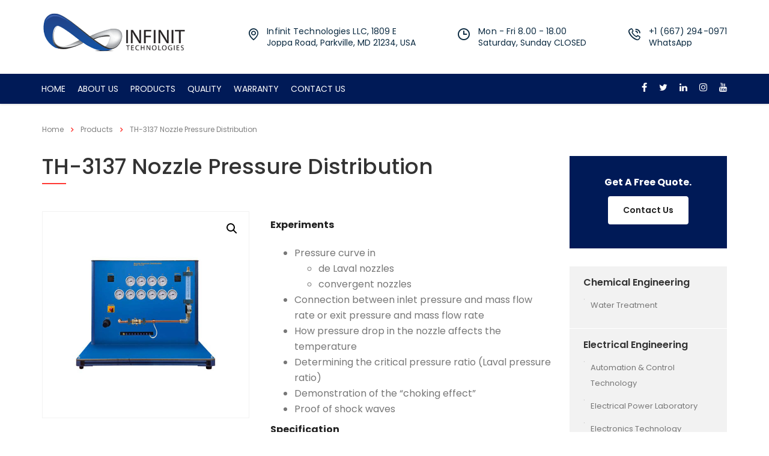

--- FILE ---
content_type: text/html; charset=UTF-8
request_url: https://infinit-technologies.com/product/th-3137-nozzle-pressure-distribution/
body_size: 19128
content:
<!DOCTYPE html>
<html dir="ltr" lang="en-US" prefix="og: https://ogp.me/ns#" class="no-js">
<head>
        <meta charset="UTF-8">
    <meta name="viewport" content="width=device-width, initial-scale=1">
    <link rel="profile" href="https://gmpg.org/xfn/11">
    <link rel="pingback" href="https://infinit-technologies.com/xmlrpc.php">
    <meta name="facebook-domain-verification" content="9n8grw1rir272ogibs9uopxg15zb0c" />
    <title>TH-3137 Nozzle Pressure Distribution - Infinit Tech</title>

		<!-- All in One SEO 4.9.3 - aioseo.com -->
	<meta name="description" content="Convergent nozzles are used in the subsonic range Velocities in the supersonic range can be achieved in de Laval nozzles; their nozzle geometry is a combination" />
	<meta name="robots" content="max-image-preview:large" />
	<meta name="google-site-verification" content="wYUSjpaABN0dCVlb2tBCwYYR3x7r8Jg5EVRmsjyQFPo" />
	<link rel="canonical" href="https://infinit-technologies.com/product/th-3137-nozzle-pressure-distribution/" />
	<meta name="generator" content="All in One SEO (AIOSEO) 4.9.3" />
		<meta property="og:locale" content="en_US" />
		<meta property="og:site_name" content="Infinit Tech - Infinit Technologies" />
		<meta property="og:type" content="article" />
		<meta property="og:title" content="TH-3137 Nozzle Pressure Distribution - Infinit Tech" />
		<meta property="og:description" content="Convergent nozzles are used in the subsonic range Velocities in the supersonic range can be achieved in de Laval nozzles; their nozzle geometry is a combination" />
		<meta property="og:url" content="https://infinit-technologies.com/product/th-3137-nozzle-pressure-distribution/" />
		<meta property="og:image" content="https://infinit-technologies.com/wp-content/uploads/2019/09/logo1-1.png" />
		<meta property="og:image:secure_url" content="https://infinit-technologies.com/wp-content/uploads/2019/09/logo1-1.png" />
		<meta property="og:image:width" content="240" />
		<meta property="og:image:height" content="68" />
		<meta property="article:published_time" content="2021-12-30T17:46:47+00:00" />
		<meta property="article:modified_time" content="2023-03-14T14:09:11+00:00" />
		<meta property="article:publisher" content="https://www.facebook.com/infinittechnologiesusa" />
		<meta name="twitter:card" content="summary_large_image" />
		<meta name="twitter:site" content="@InfinitTechUSA" />
		<meta name="twitter:title" content="TH-3137 Nozzle Pressure Distribution - Infinit Tech" />
		<meta name="twitter:description" content="Convergent nozzles are used in the subsonic range Velocities in the supersonic range can be achieved in de Laval nozzles; their nozzle geometry is a combination" />
		<meta name="twitter:image" content="https://infinit-technologies.com/wp-content/uploads/2019/09/logo1-1.png" />
		<script type="application/ld+json" class="aioseo-schema">
			{"@context":"https:\/\/schema.org","@graph":[{"@type":"BreadcrumbList","@id":"https:\/\/infinit-technologies.com\/product\/th-3137-nozzle-pressure-distribution\/#breadcrumblist","itemListElement":[{"@type":"ListItem","@id":"https:\/\/infinit-technologies.com#listItem","position":1,"name":"Home","item":"https:\/\/infinit-technologies.com","nextItem":{"@type":"ListItem","@id":"https:\/\/infinit-technologies.com\/shop-2\/#listItem","name":"Shop"}},{"@type":"ListItem","@id":"https:\/\/infinit-technologies.com\/shop-2\/#listItem","position":2,"name":"Shop","item":"https:\/\/infinit-technologies.com\/shop-2\/","nextItem":{"@type":"ListItem","@id":"https:\/\/infinit-technologies.com\/product-category\/mechanical-engineering\/#listItem","name":"Mechanical Engineering"},"previousItem":{"@type":"ListItem","@id":"https:\/\/infinit-technologies.com#listItem","name":"Home"}},{"@type":"ListItem","@id":"https:\/\/infinit-technologies.com\/product-category\/mechanical-engineering\/#listItem","position":3,"name":"Mechanical Engineering","item":"https:\/\/infinit-technologies.com\/product-category\/mechanical-engineering\/","nextItem":{"@type":"ListItem","@id":"https:\/\/infinit-technologies.com\/product-category\/mechanical-engineering\/thermodynamics\/#listItem","name":"Thermodynamics"},"previousItem":{"@type":"ListItem","@id":"https:\/\/infinit-technologies.com\/shop-2\/#listItem","name":"Shop"}},{"@type":"ListItem","@id":"https:\/\/infinit-technologies.com\/product-category\/mechanical-engineering\/thermodynamics\/#listItem","position":4,"name":"Thermodynamics","item":"https:\/\/infinit-technologies.com\/product-category\/mechanical-engineering\/thermodynamics\/","nextItem":{"@type":"ListItem","@id":"https:\/\/infinit-technologies.com\/product\/th-3137-nozzle-pressure-distribution\/#listItem","name":"TH-3137 Nozzle Pressure Distribution"},"previousItem":{"@type":"ListItem","@id":"https:\/\/infinit-technologies.com\/product-category\/mechanical-engineering\/#listItem","name":"Mechanical Engineering"}},{"@type":"ListItem","@id":"https:\/\/infinit-technologies.com\/product\/th-3137-nozzle-pressure-distribution\/#listItem","position":5,"name":"TH-3137 Nozzle Pressure Distribution","previousItem":{"@type":"ListItem","@id":"https:\/\/infinit-technologies.com\/product-category\/mechanical-engineering\/thermodynamics\/#listItem","name":"Thermodynamics"}}]},{"@type":"ItemPage","@id":"https:\/\/infinit-technologies.com\/product\/th-3137-nozzle-pressure-distribution\/#itempage","url":"https:\/\/infinit-technologies.com\/product\/th-3137-nozzle-pressure-distribution\/","name":"TH-3137 Nozzle Pressure Distribution - Infinit Tech","description":"Convergent nozzles are used in the subsonic range Velocities in the supersonic range can be achieved in de Laval nozzles; their nozzle geometry is a combination","inLanguage":"en-US","isPartOf":{"@id":"https:\/\/infinit-technologies.com\/#website"},"breadcrumb":{"@id":"https:\/\/infinit-technologies.com\/product\/th-3137-nozzle-pressure-distribution\/#breadcrumblist"},"image":{"@type":"ImageObject","url":"https:\/\/infinit-technologies.com\/wp-content\/uploads\/2021\/12\/TH-3137.jpg","@id":"https:\/\/infinit-technologies.com\/product\/th-3137-nozzle-pressure-distribution\/#mainImage","width":1000,"height":1000,"caption":"Nozzle Pressure Distribution TH-3137"},"primaryImageOfPage":{"@id":"https:\/\/infinit-technologies.com\/product\/th-3137-nozzle-pressure-distribution\/#mainImage"},"datePublished":"2021-12-30T17:46:47+00:00","dateModified":"2023-03-14T14:09:11+00:00"},{"@type":"Organization","@id":"https:\/\/infinit-technologies.com\/#organization","name":"Infinit Technologies","description":"Infinit Technologies","url":"https:\/\/infinit-technologies.com\/","telephone":"+16672940971","logo":{"@type":"ImageObject","url":"https:\/\/infinit-technologies.com\/wp-content\/uploads\/2019\/09\/Logo.png","@id":"https:\/\/infinit-technologies.com\/product\/th-3137-nozzle-pressure-distribution\/#organizationLogo","width":635,"height":427,"caption":"logo Infinit Technologies"},"image":{"@id":"https:\/\/infinit-technologies.com\/product\/th-3137-nozzle-pressure-distribution\/#organizationLogo"},"sameAs":["https:\/\/www.facebook.com\/infinittechnologiesusa","https:\/\/twitter.com\/InfinitTechUSA","https:\/\/www.instagram.com\/infinittechnologiesusa"]},{"@type":"WebSite","@id":"https:\/\/infinit-technologies.com\/#website","url":"https:\/\/infinit-technologies.com\/","name":"Infinit Tech","description":"Infinit Technologies","inLanguage":"en-US","publisher":{"@id":"https:\/\/infinit-technologies.com\/#organization"}}]}
		</script>
		<!-- All in One SEO -->


<!-- Google Tag Manager for WordPress by gtm4wp.com -->
<script data-cfasync="false" data-pagespeed-no-defer>
	var gtm4wp_datalayer_name = "dataLayer";
	var dataLayer = dataLayer || [];
</script>
<!-- End Google Tag Manager for WordPress by gtm4wp.com --><link rel='dns-prefetch' href='//fonts.googleapis.com' />
<link rel="alternate" type="application/rss+xml" title="Infinit Tech &raquo; Feed" href="https://infinit-technologies.com/feed/" />
<link rel="alternate" type="application/rss+xml" title="Infinit Tech &raquo; Comments Feed" href="https://infinit-technologies.com/comments/feed/" />
<link rel="alternate" title="oEmbed (JSON)" type="application/json+oembed" href="https://infinit-technologies.com/wp-json/oembed/1.0/embed?url=https%3A%2F%2Finfinit-technologies.com%2Fproduct%2Fth-3137-nozzle-pressure-distribution%2F" />
<link rel="alternate" title="oEmbed (XML)" type="text/xml+oembed" href="https://infinit-technologies.com/wp-json/oembed/1.0/embed?url=https%3A%2F%2Finfinit-technologies.com%2Fproduct%2Fth-3137-nozzle-pressure-distribution%2F&#038;format=xml" />
<style id='wp-img-auto-sizes-contain-inline-css' type='text/css'>
img:is([sizes=auto i],[sizes^="auto," i]){contain-intrinsic-size:3000px 1500px}
/*# sourceURL=wp-img-auto-sizes-contain-inline-css */
</style>
<style id='wp-emoji-styles-inline-css' type='text/css'>

	img.wp-smiley, img.emoji {
		display: inline !important;
		border: none !important;
		box-shadow: none !important;
		height: 1em !important;
		width: 1em !important;
		margin: 0 0.07em !important;
		vertical-align: -0.1em !important;
		background: none !important;
		padding: 0 !important;
	}
/*# sourceURL=wp-emoji-styles-inline-css */
</style>
<style id='wp-block-library-inline-css' type='text/css'>
:root{--wp-block-synced-color:#7a00df;--wp-block-synced-color--rgb:122,0,223;--wp-bound-block-color:var(--wp-block-synced-color);--wp-editor-canvas-background:#ddd;--wp-admin-theme-color:#007cba;--wp-admin-theme-color--rgb:0,124,186;--wp-admin-theme-color-darker-10:#006ba1;--wp-admin-theme-color-darker-10--rgb:0,107,160.5;--wp-admin-theme-color-darker-20:#005a87;--wp-admin-theme-color-darker-20--rgb:0,90,135;--wp-admin-border-width-focus:2px}@media (min-resolution:192dpi){:root{--wp-admin-border-width-focus:1.5px}}.wp-element-button{cursor:pointer}:root .has-very-light-gray-background-color{background-color:#eee}:root .has-very-dark-gray-background-color{background-color:#313131}:root .has-very-light-gray-color{color:#eee}:root .has-very-dark-gray-color{color:#313131}:root .has-vivid-green-cyan-to-vivid-cyan-blue-gradient-background{background:linear-gradient(135deg,#00d084,#0693e3)}:root .has-purple-crush-gradient-background{background:linear-gradient(135deg,#34e2e4,#4721fb 50%,#ab1dfe)}:root .has-hazy-dawn-gradient-background{background:linear-gradient(135deg,#faaca8,#dad0ec)}:root .has-subdued-olive-gradient-background{background:linear-gradient(135deg,#fafae1,#67a671)}:root .has-atomic-cream-gradient-background{background:linear-gradient(135deg,#fdd79a,#004a59)}:root .has-nightshade-gradient-background{background:linear-gradient(135deg,#330968,#31cdcf)}:root .has-midnight-gradient-background{background:linear-gradient(135deg,#020381,#2874fc)}:root{--wp--preset--font-size--normal:16px;--wp--preset--font-size--huge:42px}.has-regular-font-size{font-size:1em}.has-larger-font-size{font-size:2.625em}.has-normal-font-size{font-size:var(--wp--preset--font-size--normal)}.has-huge-font-size{font-size:var(--wp--preset--font-size--huge)}.has-text-align-center{text-align:center}.has-text-align-left{text-align:left}.has-text-align-right{text-align:right}.has-fit-text{white-space:nowrap!important}#end-resizable-editor-section{display:none}.aligncenter{clear:both}.items-justified-left{justify-content:flex-start}.items-justified-center{justify-content:center}.items-justified-right{justify-content:flex-end}.items-justified-space-between{justify-content:space-between}.screen-reader-text{border:0;clip-path:inset(50%);height:1px;margin:-1px;overflow:hidden;padding:0;position:absolute;width:1px;word-wrap:normal!important}.screen-reader-text:focus{background-color:#ddd;clip-path:none;color:#444;display:block;font-size:1em;height:auto;left:5px;line-height:normal;padding:15px 23px 14px;text-decoration:none;top:5px;width:auto;z-index:100000}html :where(.has-border-color){border-style:solid}html :where([style*=border-top-color]){border-top-style:solid}html :where([style*=border-right-color]){border-right-style:solid}html :where([style*=border-bottom-color]){border-bottom-style:solid}html :where([style*=border-left-color]){border-left-style:solid}html :where([style*=border-width]){border-style:solid}html :where([style*=border-top-width]){border-top-style:solid}html :where([style*=border-right-width]){border-right-style:solid}html :where([style*=border-bottom-width]){border-bottom-style:solid}html :where([style*=border-left-width]){border-left-style:solid}html :where(img[class*=wp-image-]){height:auto;max-width:100%}:where(figure){margin:0 0 1em}html :where(.is-position-sticky){--wp-admin--admin-bar--position-offset:var(--wp-admin--admin-bar--height,0px)}@media screen and (max-width:600px){html :where(.is-position-sticky){--wp-admin--admin-bar--position-offset:0px}}

/*# sourceURL=wp-block-library-inline-css */
</style><style id='wp-block-paragraph-inline-css' type='text/css'>
.is-small-text{font-size:.875em}.is-regular-text{font-size:1em}.is-large-text{font-size:2.25em}.is-larger-text{font-size:3em}.has-drop-cap:not(:focus):first-letter{float:left;font-size:8.4em;font-style:normal;font-weight:100;line-height:.68;margin:.05em .1em 0 0;text-transform:uppercase}body.rtl .has-drop-cap:not(:focus):first-letter{float:none;margin-left:.1em}p.has-drop-cap.has-background{overflow:hidden}:root :where(p.has-background){padding:1.25em 2.375em}:where(p.has-text-color:not(.has-link-color)) a{color:inherit}p.has-text-align-left[style*="writing-mode:vertical-lr"],p.has-text-align-right[style*="writing-mode:vertical-rl"]{rotate:180deg}
/*# sourceURL=https://infinit-technologies.com/wp-includes/blocks/paragraph/style.min.css */
</style>
<link rel='stylesheet' id='wc-blocks-style-css' href='https://infinit-technologies.com/wp-content/plugins/woocommerce/assets/client/blocks/wc-blocks.css?ver=wc-10.2.3' type='text/css' media='all' />
<style id='global-styles-inline-css' type='text/css'>
:root{--wp--preset--aspect-ratio--square: 1;--wp--preset--aspect-ratio--4-3: 4/3;--wp--preset--aspect-ratio--3-4: 3/4;--wp--preset--aspect-ratio--3-2: 3/2;--wp--preset--aspect-ratio--2-3: 2/3;--wp--preset--aspect-ratio--16-9: 16/9;--wp--preset--aspect-ratio--9-16: 9/16;--wp--preset--color--black: #000000;--wp--preset--color--cyan-bluish-gray: #abb8c3;--wp--preset--color--white: #ffffff;--wp--preset--color--pale-pink: #f78da7;--wp--preset--color--vivid-red: #cf2e2e;--wp--preset--color--luminous-vivid-orange: #ff6900;--wp--preset--color--luminous-vivid-amber: #fcb900;--wp--preset--color--light-green-cyan: #7bdcb5;--wp--preset--color--vivid-green-cyan: #00d084;--wp--preset--color--pale-cyan-blue: #8ed1fc;--wp--preset--color--vivid-cyan-blue: #0693e3;--wp--preset--color--vivid-purple: #9b51e0;--wp--preset--gradient--vivid-cyan-blue-to-vivid-purple: linear-gradient(135deg,rgb(6,147,227) 0%,rgb(155,81,224) 100%);--wp--preset--gradient--light-green-cyan-to-vivid-green-cyan: linear-gradient(135deg,rgb(122,220,180) 0%,rgb(0,208,130) 100%);--wp--preset--gradient--luminous-vivid-amber-to-luminous-vivid-orange: linear-gradient(135deg,rgb(252,185,0) 0%,rgb(255,105,0) 100%);--wp--preset--gradient--luminous-vivid-orange-to-vivid-red: linear-gradient(135deg,rgb(255,105,0) 0%,rgb(207,46,46) 100%);--wp--preset--gradient--very-light-gray-to-cyan-bluish-gray: linear-gradient(135deg,rgb(238,238,238) 0%,rgb(169,184,195) 100%);--wp--preset--gradient--cool-to-warm-spectrum: linear-gradient(135deg,rgb(74,234,220) 0%,rgb(151,120,209) 20%,rgb(207,42,186) 40%,rgb(238,44,130) 60%,rgb(251,105,98) 80%,rgb(254,248,76) 100%);--wp--preset--gradient--blush-light-purple: linear-gradient(135deg,rgb(255,206,236) 0%,rgb(152,150,240) 100%);--wp--preset--gradient--blush-bordeaux: linear-gradient(135deg,rgb(254,205,165) 0%,rgb(254,45,45) 50%,rgb(107,0,62) 100%);--wp--preset--gradient--luminous-dusk: linear-gradient(135deg,rgb(255,203,112) 0%,rgb(199,81,192) 50%,rgb(65,88,208) 100%);--wp--preset--gradient--pale-ocean: linear-gradient(135deg,rgb(255,245,203) 0%,rgb(182,227,212) 50%,rgb(51,167,181) 100%);--wp--preset--gradient--electric-grass: linear-gradient(135deg,rgb(202,248,128) 0%,rgb(113,206,126) 100%);--wp--preset--gradient--midnight: linear-gradient(135deg,rgb(2,3,129) 0%,rgb(40,116,252) 100%);--wp--preset--font-size--small: 13px;--wp--preset--font-size--medium: 20px;--wp--preset--font-size--large: 36px;--wp--preset--font-size--x-large: 42px;--wp--preset--spacing--20: 0.44rem;--wp--preset--spacing--30: 0.67rem;--wp--preset--spacing--40: 1rem;--wp--preset--spacing--50: 1.5rem;--wp--preset--spacing--60: 2.25rem;--wp--preset--spacing--70: 3.38rem;--wp--preset--spacing--80: 5.06rem;--wp--preset--shadow--natural: 6px 6px 9px rgba(0, 0, 0, 0.2);--wp--preset--shadow--deep: 12px 12px 50px rgba(0, 0, 0, 0.4);--wp--preset--shadow--sharp: 6px 6px 0px rgba(0, 0, 0, 0.2);--wp--preset--shadow--outlined: 6px 6px 0px -3px rgb(255, 255, 255), 6px 6px rgb(0, 0, 0);--wp--preset--shadow--crisp: 6px 6px 0px rgb(0, 0, 0);}:where(.is-layout-flex){gap: 0.5em;}:where(.is-layout-grid){gap: 0.5em;}body .is-layout-flex{display: flex;}.is-layout-flex{flex-wrap: wrap;align-items: center;}.is-layout-flex > :is(*, div){margin: 0;}body .is-layout-grid{display: grid;}.is-layout-grid > :is(*, div){margin: 0;}:where(.wp-block-columns.is-layout-flex){gap: 2em;}:where(.wp-block-columns.is-layout-grid){gap: 2em;}:where(.wp-block-post-template.is-layout-flex){gap: 1.25em;}:where(.wp-block-post-template.is-layout-grid){gap: 1.25em;}.has-black-color{color: var(--wp--preset--color--black) !important;}.has-cyan-bluish-gray-color{color: var(--wp--preset--color--cyan-bluish-gray) !important;}.has-white-color{color: var(--wp--preset--color--white) !important;}.has-pale-pink-color{color: var(--wp--preset--color--pale-pink) !important;}.has-vivid-red-color{color: var(--wp--preset--color--vivid-red) !important;}.has-luminous-vivid-orange-color{color: var(--wp--preset--color--luminous-vivid-orange) !important;}.has-luminous-vivid-amber-color{color: var(--wp--preset--color--luminous-vivid-amber) !important;}.has-light-green-cyan-color{color: var(--wp--preset--color--light-green-cyan) !important;}.has-vivid-green-cyan-color{color: var(--wp--preset--color--vivid-green-cyan) !important;}.has-pale-cyan-blue-color{color: var(--wp--preset--color--pale-cyan-blue) !important;}.has-vivid-cyan-blue-color{color: var(--wp--preset--color--vivid-cyan-blue) !important;}.has-vivid-purple-color{color: var(--wp--preset--color--vivid-purple) !important;}.has-black-background-color{background-color: var(--wp--preset--color--black) !important;}.has-cyan-bluish-gray-background-color{background-color: var(--wp--preset--color--cyan-bluish-gray) !important;}.has-white-background-color{background-color: var(--wp--preset--color--white) !important;}.has-pale-pink-background-color{background-color: var(--wp--preset--color--pale-pink) !important;}.has-vivid-red-background-color{background-color: var(--wp--preset--color--vivid-red) !important;}.has-luminous-vivid-orange-background-color{background-color: var(--wp--preset--color--luminous-vivid-orange) !important;}.has-luminous-vivid-amber-background-color{background-color: var(--wp--preset--color--luminous-vivid-amber) !important;}.has-light-green-cyan-background-color{background-color: var(--wp--preset--color--light-green-cyan) !important;}.has-vivid-green-cyan-background-color{background-color: var(--wp--preset--color--vivid-green-cyan) !important;}.has-pale-cyan-blue-background-color{background-color: var(--wp--preset--color--pale-cyan-blue) !important;}.has-vivid-cyan-blue-background-color{background-color: var(--wp--preset--color--vivid-cyan-blue) !important;}.has-vivid-purple-background-color{background-color: var(--wp--preset--color--vivid-purple) !important;}.has-black-border-color{border-color: var(--wp--preset--color--black) !important;}.has-cyan-bluish-gray-border-color{border-color: var(--wp--preset--color--cyan-bluish-gray) !important;}.has-white-border-color{border-color: var(--wp--preset--color--white) !important;}.has-pale-pink-border-color{border-color: var(--wp--preset--color--pale-pink) !important;}.has-vivid-red-border-color{border-color: var(--wp--preset--color--vivid-red) !important;}.has-luminous-vivid-orange-border-color{border-color: var(--wp--preset--color--luminous-vivid-orange) !important;}.has-luminous-vivid-amber-border-color{border-color: var(--wp--preset--color--luminous-vivid-amber) !important;}.has-light-green-cyan-border-color{border-color: var(--wp--preset--color--light-green-cyan) !important;}.has-vivid-green-cyan-border-color{border-color: var(--wp--preset--color--vivid-green-cyan) !important;}.has-pale-cyan-blue-border-color{border-color: var(--wp--preset--color--pale-cyan-blue) !important;}.has-vivid-cyan-blue-border-color{border-color: var(--wp--preset--color--vivid-cyan-blue) !important;}.has-vivid-purple-border-color{border-color: var(--wp--preset--color--vivid-purple) !important;}.has-vivid-cyan-blue-to-vivid-purple-gradient-background{background: var(--wp--preset--gradient--vivid-cyan-blue-to-vivid-purple) !important;}.has-light-green-cyan-to-vivid-green-cyan-gradient-background{background: var(--wp--preset--gradient--light-green-cyan-to-vivid-green-cyan) !important;}.has-luminous-vivid-amber-to-luminous-vivid-orange-gradient-background{background: var(--wp--preset--gradient--luminous-vivid-amber-to-luminous-vivid-orange) !important;}.has-luminous-vivid-orange-to-vivid-red-gradient-background{background: var(--wp--preset--gradient--luminous-vivid-orange-to-vivid-red) !important;}.has-very-light-gray-to-cyan-bluish-gray-gradient-background{background: var(--wp--preset--gradient--very-light-gray-to-cyan-bluish-gray) !important;}.has-cool-to-warm-spectrum-gradient-background{background: var(--wp--preset--gradient--cool-to-warm-spectrum) !important;}.has-blush-light-purple-gradient-background{background: var(--wp--preset--gradient--blush-light-purple) !important;}.has-blush-bordeaux-gradient-background{background: var(--wp--preset--gradient--blush-bordeaux) !important;}.has-luminous-dusk-gradient-background{background: var(--wp--preset--gradient--luminous-dusk) !important;}.has-pale-ocean-gradient-background{background: var(--wp--preset--gradient--pale-ocean) !important;}.has-electric-grass-gradient-background{background: var(--wp--preset--gradient--electric-grass) !important;}.has-midnight-gradient-background{background: var(--wp--preset--gradient--midnight) !important;}.has-small-font-size{font-size: var(--wp--preset--font-size--small) !important;}.has-medium-font-size{font-size: var(--wp--preset--font-size--medium) !important;}.has-large-font-size{font-size: var(--wp--preset--font-size--large) !important;}.has-x-large-font-size{font-size: var(--wp--preset--font-size--x-large) !important;}
/*# sourceURL=global-styles-inline-css */
</style>

<style id='classic-theme-styles-inline-css' type='text/css'>
/*! This file is auto-generated */
.wp-block-button__link{color:#fff;background-color:#32373c;border-radius:9999px;box-shadow:none;text-decoration:none;padding:calc(.667em + 2px) calc(1.333em + 2px);font-size:1.125em}.wp-block-file__button{background:#32373c;color:#fff;text-decoration:none}
/*# sourceURL=/wp-includes/css/classic-themes.min.css */
</style>
<link rel='stylesheet' id='contact-form-7-css' href='https://infinit-technologies.com/wp-content/plugins/contact-form-7/includes/css/styles.css?ver=6.1.4' type='text/css' media='all' />
<link rel='stylesheet' id='stm-stm-css' href='https://infinit-technologies.com/wp-content/uploads/stm_fonts/stm/stm.css?ver=1.0' type='text/css' media='all' />
<link rel='stylesheet' id='photoswipe-css' href='https://infinit-technologies.com/wp-content/plugins/woocommerce/assets/css/photoswipe/photoswipe.min.css?ver=10.2.3' type='text/css' media='all' />
<link rel='stylesheet' id='photoswipe-default-skin-css' href='https://infinit-technologies.com/wp-content/plugins/woocommerce/assets/css/photoswipe/default-skin/default-skin.min.css?ver=10.2.3' type='text/css' media='all' />
<link rel='stylesheet' id='woocommerce-layout-css' href='https://infinit-technologies.com/wp-content/plugins/woocommerce/assets/css/woocommerce-layout.css?ver=10.2.3' type='text/css' media='all' />
<link rel='stylesheet' id='woocommerce-smallscreen-css' href='https://infinit-technologies.com/wp-content/plugins/woocommerce/assets/css/woocommerce-smallscreen.css?ver=10.2.3' type='text/css' media='only screen and (max-width: 768px)' />
<link rel='stylesheet' id='woocommerce-general-css' href='https://infinit-technologies.com/wp-content/plugins/woocommerce/assets/css/woocommerce.css?ver=10.2.3' type='text/css' media='all' />
<style id='woocommerce-inline-inline-css' type='text/css'>
.woocommerce form .form-row .required { visibility: visible; }
/*# sourceURL=woocommerce-inline-inline-css */
</style>
<link rel='stylesheet' id='wordpress-file-upload-style-css' href='https://infinit-technologies.com/wp-content/plugins/wp-file-upload/css/wordpress_file_upload_style.css?ver=d0bcc3254091016439a52043501f0467' type='text/css' media='all' />
<link rel='stylesheet' id='wordpress-file-upload-style-safe-css' href='https://infinit-technologies.com/wp-content/plugins/wp-file-upload/css/wordpress_file_upload_style_safe.css?ver=d0bcc3254091016439a52043501f0467' type='text/css' media='all' />
<link rel='stylesheet' id='wordpress-file-upload-adminbar-style-css' href='https://infinit-technologies.com/wp-content/plugins/wp-file-upload/css/wordpress_file_upload_adminbarstyle.css?ver=d0bcc3254091016439a52043501f0467' type='text/css' media='all' />
<link rel='stylesheet' id='jquery-ui-css-css' href='https://infinit-technologies.com/wp-content/plugins/wp-file-upload/vendor/jquery/jquery-ui.min.css?ver=d0bcc3254091016439a52043501f0467' type='text/css' media='all' />
<link rel='stylesheet' id='jquery-ui-timepicker-addon-css-css' href='https://infinit-technologies.com/wp-content/plugins/wp-file-upload/vendor/jquery/jquery-ui-timepicker-addon.min.css?ver=d0bcc3254091016439a52043501f0467' type='text/css' media='all' />
<link rel='stylesheet' id='font-awesome-min-css' href='https://infinit-technologies.com/wp-content/plugins/stm-post-type/theme-options/nuxy/metaboxes/assets/vendors/font-awesome.min.css?ver=1769105863' type='text/css' media='all' />
<link rel='stylesheet' id='brands-styles-css' href='https://infinit-technologies.com/wp-content/plugins/woocommerce/assets/css/brands.css?ver=10.2.3' type='text/css' media='all' />
<link rel='stylesheet' id='bootstrap-css' href='https://infinit-technologies.com/wp-content/themes/consulting/assets/css/bootstrap.min.css?ver=6.2.4' type='text/css' media='all' />
<link rel='stylesheet' id='vc_font_awesome_5_shims-css' href='https://infinit-technologies.com/wp-content/plugins/js_composer/assets/lib/bower/font-awesome/css/v4-shims.min.css?ver=6.7.0' type='text/css' media='all' />
<style id='vc_font_awesome_5_shims-inline-css' type='text/css'>
body #wrapper .fa.fa-facebook{font-family:'Font Awesome 5 Brands' !important;}
/*# sourceURL=vc_font_awesome_5_shims-inline-css */
</style>
<link rel='stylesheet' id='vc_font_awesome_5-css' href='https://infinit-technologies.com/wp-content/plugins/js_composer/assets/lib/bower/font-awesome/css/all.min.css?ver=6.7.0' type='text/css' media='all' />
<style id='vc_font_awesome_5-inline-css' type='text/css'>
body #wrapper .fa.fa-map-marker{font-family:'FontAwesome' !important;} body .fa.fa-map-marker:before{content:"\f041"}
/*# sourceURL=vc_font_awesome_5-inline-css */
</style>
<link rel='stylesheet' id='font-awesome-css' href='https://infinit-technologies.com/wp-content/themes/consulting/assets/css/font-awesome.min.css?ver=6.2.4' type='text/css' media='all' />
<link rel='stylesheet' id='consulting-style-css' href='https://infinit-technologies.com/wp-content/themes/consulting/style.css?ver=6.2.4' type='text/css' media='all' />
<link rel='stylesheet' id='consulting-layout-css' href='https://infinit-technologies.com/wp-content/themes/consulting/assets/css/layouts/layout_liverpool/main.css?ver=6.2.4' type='text/css' media='all' />
<style id='consulting-layout-inline-css' type='text/css'>
.page_title{ background-repeat: no-repeat !important; background-repeat: url(https://n) !important; }.mtc, .mtc_h:hover{
					color: #333333!important
				}.stc, .stc_h:hover{
					color: #ff3833!important
				}.ttc, .ttc_h:hover{
					color: #ff3833!important
				}.mbc, .mbc_h:hover, .stm-search .stm_widget_search button{
					background-color: #333333!important
				}.sbc, .sbc_h:hover{
					background-color: #ff3833!important
				}.tbc, .tbc_h:hover{
					background-color: #ff3833!important
				}.mbdc, .mbdc_h:hover{
					border-color: #333333!important
				}.sbdc, .sbdc_h:hover{
					border-color: #ff3833!important
				}.tbdc, .tbdc_h:hover{
					border-color: #ff3833!important
				}#footer.style_3 { background-color: #001a57 !important; border: none !important; } .page_title { background-color: transparent !important; } .count { display: none; } .author { display: none; }
/*# sourceURL=consulting-layout-inline-css */
</style>
<link rel='stylesheet' id='select2-css' href='https://infinit-technologies.com/wp-content/themes/consulting/assets/css/select2.min.css?ver=6.2.4' type='text/css' media='all' />
<link rel='stylesheet' id='header_builder-css' href='https://infinit-technologies.com/wp-content/themes/consulting/assets/css/header_builder.css?ver=6.2.4' type='text/css' media='all' />
<link rel='stylesheet' id='consulting-default-font-css' href='https://fonts.googleapis.com/css?family=Poppins%3A100%2C100italic%2C200%2C200italic%2C300%2C300italic%2Cregular%2Citalic%2C500%2C500italic%2C600%2C600italic%2C700%2C700italic%2C800%2C800italic%2C900%2C900italic&#038;ver=6.2.4' type='text/css' media='all' />
<link rel='stylesheet' id='stm-skin-custom-generated-css' href='https://infinit-technologies.com/wp-content/uploads/stm_uploads/skin-custom.css?ver=2066293' type='text/css' media='all' />
<link rel='stylesheet' id='consulting-theme-options-css' href='https://infinit-technologies.com/wp-content/uploads/stm_uploads/theme_options.css?ver=6.2.4' type='text/css' media='all' />
<link rel='stylesheet' id='consulting-global-styles-css' href='https://infinit-technologies.com/wp-content/themes/consulting/assets/css/layouts/global_styles/main.css?ver=6.2.4' type='text/css' media='all' />
<style id='consulting-global-styles-inline-css' type='text/css'>

    
        .elementor-widget-video .eicon-play {
            border-color: #fde428;
            background-color: #fde428;
        }

        .elementor-widget-wp-widget-nav_menu ul li,
        .elementor-widget-wp-widget-nav_menu ul li a {
            color: rgba(225,101,101,1);
        }

        .elementor-widget-wp-widget-nav_menu ul li.current-cat:hover>a,
        .elementor-widget-wp-widget-nav_menu ul li.current-cat>a,
        .elementor-widget-wp-widget-nav_menu ul li.current-menu-item:hover>a,
        .elementor-widget-wp-widget-nav_menu ul li.current-menu-item>a,
        .elementor-widget-wp-widget-nav_menu ul li.current_page_item:hover>a,
        .elementor-widget-wp-widget-nav_menu ul li.current_page_item>a,
        .elementor-widget-wp-widget-nav_menu ul li:hover>a {
            border-left-color: rgba(255,56,51,1);
        }

        div.elementor-widget-button a.elementor-button,
        div.elementor-widget-button .elementor-button {
            background-color: rgba(225,101,101,1);
        }

        div.elementor-widget-button a.elementor-button:hover,
        div.elementor-widget-button .elementor-button:hover {
            background-color: #fde428;
            color: rgba(225,101,101,1);
        }

        .elementor-default .elementor-text-editor ul:not(.elementor-editor-element-settings) li:before,
        .elementor-default .elementor-widget-text-editor ul:not(.elementor-editor-element-settings) li:before {
            color: rgba(255,56,51,1);
        }

        .consulting_elementor_wrapper .elementor-tabs .elementor-tabs-content-wrapper .elementor-tab-mobile-title,
        .consulting_elementor_wrapper .elementor-tabs .elementor-tabs-wrapper .elementor-tab-title {
            background-color: #fde428;
        }

        .consulting_elementor_wrapper .elementor-tabs .elementor-tabs-content-wrapper .elementor-tab-mobile-title,
        .consulting_elementor_wrapper .elementor-tabs .elementor-tabs-wrapper .elementor-tab-title a {
            color: rgba(225,101,101,1);
        }

        .consulting_elementor_wrapper .elementor-tabs .elementor-tabs-content-wrapper .elementor-tab-mobile-title.elementor-active,
        .consulting_elementor_wrapper .elementor-tabs .elementor-tabs-wrapper .elementor-tab-title.elementor-active {
            background-color: rgba(225,101,101,1);
        }

        .consulting_elementor_wrapper .elementor-tabs .elementor-tabs-content-wrapper .elementor-tab-mobile-title.elementor-active,
        .consulting_elementor_wrapper .elementor-tabs .elementor-tabs-wrapper .elementor-tab-title.elementor-active a {
            color: #fde428;
        }

        .radial-progress .circle .mask .fill {
            background-color: #fde428;
        }

        html body #header .top_bar {
            background-color: rgba(225,101,101,1);
        }
        html body #header .top_bar .container .lang_sel>ul>li .lang_sel_sel,
        html body #header .top_bar .container .lang_sel>ul>li>ul a {
            color: #ffffff;
        }
        html body #header .top_bar .container .lang_sel>ul>li .lang_sel_sel:after {
            border-top: 5px solid #ffffff;
        }
        html body #header .top_bar .container .lang_sel>ul>li>ul {
            background-color: rgba(225,101,101,1);
        }
        html body #header .top_bar .container .lang_sel>ul>li>ul a:hover {
            background-color: rgba(255,56,51,1);
        }
        html body #header .top_bar .container .top_bar_cart .count {
            background-color: ;
        }
        html body #header .top_bar .container .top_bar_cart a {
            color: ;
        }
        html body #header .top_bar .container .top_bar_search .search-icon {
            color: ;
        }
        html body #header .top_bar .container .top_bar_socials a {
            color: ;
        }
        html body #header .top_bar .container .top_bar_socials a:hover {
            color: ;
        }
        html body #header .top_bar .container .top_bar_info_wr .top_bar_info li,
        html body #header .top_bar .container .top_bar_info_wr .top_bar_info_switcher ul li a {
            color: #ffffff;
        }
        html body #header .top_bar .container .top_bar_info_wr .top_bar_info_switcher {
            background-color: #fde428;
        }
        html body #header .top_bar .container .top_bar_info_wr .top_bar_info_switcher .active:after {
            border-top: 5px solid rgba(225,101,101,1);
        }
        html body #header .top_bar .container .top_bar_info_wr .top_bar_info_switcher ul {
            background-color: rgba(225,101,101,1);
        }
        html body #header .top_bar .container .top_bar_info_wr .top_bar_info_switcher ul li a:hover {
            background-color: rgba(255,56,51,1);
        }

    

    
/*# sourceURL=consulting-global-styles-inline-css */
</style>
<link rel='stylesheet' id='stm_megamenu-css' href='https://infinit-technologies.com/wp-content/themes/consulting/inc/megamenu/assets/css/megamenu.css?ver=d0bcc3254091016439a52043501f0467' type='text/css' media='all' />
<link rel='stylesheet' id='tablepress-default-css' href='https://infinit-technologies.com/wp-content/plugins/tablepress/css/build/default.css?ver=3.2.6' type='text/css' media='all' />
<link rel='stylesheet' id='stm_hb_main-css' href='https://infinit-technologies.com/wp-content/plugins/pearl-header-builder/assets/frontend/assets/css/header/main.css?ver=1.3.13' type='text/css' media='all' />
<link rel='stylesheet' id='stm_hb_sticky-css' href='https://infinit-technologies.com/wp-content/plugins/pearl-header-builder/assets/frontend/assets/vendor/sticky.css?ver=1.3.13' type='text/css' media='all' />
<link rel='stylesheet' id='fontawesome-css' href='https://infinit-technologies.com/wp-content/plugins/pearl-header-builder/assets/frontend/assets/css/font-awesome.min.css?ver=1.3.13' type='text/css' media='all' />
<script type="text/javascript" src="https://infinit-technologies.com/wp-includes/js/jquery/jquery.min.js?ver=3.7.1" id="jquery-core-js"></script>
<script type="text/javascript" src="https://infinit-technologies.com/wp-includes/js/jquery/jquery-migrate.min.js?ver=3.4.1" id="jquery-migrate-js"></script>
<script type="text/javascript" src="https://infinit-technologies.com/wp-content/plugins/woocommerce/assets/js/jquery-blockui/jquery.blockUI.min.js?ver=2.7.0-wc.10.2.3" id="jquery-blockui-js" data-wp-strategy="defer"></script>
<script type="text/javascript" id="wc-add-to-cart-js-extra">
/* <![CDATA[ */
var wc_add_to_cart_params = {"ajax_url":"/wp-admin/admin-ajax.php","wc_ajax_url":"/?wc-ajax=%%endpoint%%","i18n_view_cart":"View cart","cart_url":"https://infinit-technologies.com/shop-2/cart/","is_cart":"","cart_redirect_after_add":"no"};
//# sourceURL=wc-add-to-cart-js-extra
/* ]]> */
</script>
<script type="text/javascript" src="https://infinit-technologies.com/wp-content/plugins/woocommerce/assets/js/frontend/add-to-cart.min.js?ver=10.2.3" id="wc-add-to-cart-js" data-wp-strategy="defer"></script>
<script type="text/javascript" src="https://infinit-technologies.com/wp-content/plugins/woocommerce/assets/js/zoom/jquery.zoom.min.js?ver=1.7.21-wc.10.2.3" id="zoom-js" defer="defer" data-wp-strategy="defer"></script>
<script type="text/javascript" src="https://infinit-technologies.com/wp-content/plugins/woocommerce/assets/js/photoswipe/photoswipe.min.js?ver=4.1.1-wc.10.2.3" id="photoswipe-js" defer="defer" data-wp-strategy="defer"></script>
<script type="text/javascript" src="https://infinit-technologies.com/wp-content/plugins/woocommerce/assets/js/photoswipe/photoswipe-ui-default.min.js?ver=4.1.1-wc.10.2.3" id="photoswipe-ui-default-js" defer="defer" data-wp-strategy="defer"></script>
<script type="text/javascript" id="wc-single-product-js-extra">
/* <![CDATA[ */
var wc_single_product_params = {"i18n_required_rating_text":"Please select a rating","i18n_rating_options":["1 of 5 stars","2 of 5 stars","3 of 5 stars","4 of 5 stars","5 of 5 stars"],"i18n_product_gallery_trigger_text":"View full-screen image gallery","review_rating_required":"yes","flexslider":{"rtl":false,"animation":"slide","smoothHeight":true,"directionNav":false,"controlNav":"thumbnails","slideshow":false,"animationSpeed":500,"animationLoop":false,"allowOneSlide":false},"zoom_enabled":"1","zoom_options":[],"photoswipe_enabled":"1","photoswipe_options":{"shareEl":false,"closeOnScroll":false,"history":false,"hideAnimationDuration":0,"showAnimationDuration":0},"flexslider_enabled":""};
//# sourceURL=wc-single-product-js-extra
/* ]]> */
</script>
<script type="text/javascript" src="https://infinit-technologies.com/wp-content/plugins/woocommerce/assets/js/frontend/single-product.min.js?ver=10.2.3" id="wc-single-product-js" defer="defer" data-wp-strategy="defer"></script>
<script type="text/javascript" src="https://infinit-technologies.com/wp-content/plugins/woocommerce/assets/js/js-cookie/js.cookie.min.js?ver=2.1.4-wc.10.2.3" id="js-cookie-js" defer="defer" data-wp-strategy="defer"></script>
<script type="text/javascript" id="woocommerce-js-extra">
/* <![CDATA[ */
var woocommerce_params = {"ajax_url":"/wp-admin/admin-ajax.php","wc_ajax_url":"/?wc-ajax=%%endpoint%%","i18n_password_show":"Show password","i18n_password_hide":"Hide password"};
//# sourceURL=woocommerce-js-extra
/* ]]> */
</script>
<script type="text/javascript" src="https://infinit-technologies.com/wp-content/plugins/woocommerce/assets/js/frontend/woocommerce.min.js?ver=10.2.3" id="woocommerce-js" defer="defer" data-wp-strategy="defer"></script>
<script type="text/javascript" src="https://infinit-technologies.com/wp-content/plugins/wp-file-upload/js/wordpress_file_upload_functions.js?ver=d0bcc3254091016439a52043501f0467" id="wordpress_file_upload_script-js"></script>
<script type="text/javascript" src="https://infinit-technologies.com/wp-includes/js/jquery/ui/core.min.js?ver=1.13.3" id="jquery-ui-core-js"></script>
<script type="text/javascript" src="https://infinit-technologies.com/wp-includes/js/jquery/ui/datepicker.min.js?ver=1.13.3" id="jquery-ui-datepicker-js"></script>
<script type="text/javascript" id="jquery-ui-datepicker-js-after">
/* <![CDATA[ */
jQuery(function(jQuery){jQuery.datepicker.setDefaults({"closeText":"Close","currentText":"Today","monthNames":["January","February","March","April","May","June","July","August","September","October","November","December"],"monthNamesShort":["Jan","Feb","Mar","Apr","May","Jun","Jul","Aug","Sep","Oct","Nov","Dec"],"nextText":"Next","prevText":"Previous","dayNames":["Sunday","Monday","Tuesday","Wednesday","Thursday","Friday","Saturday"],"dayNamesShort":["Sun","Mon","Tue","Wed","Thu","Fri","Sat"],"dayNamesMin":["S","M","T","W","T","F","S"],"dateFormat":"MM d, yy","firstDay":1,"isRTL":false});});
//# sourceURL=jquery-ui-datepicker-js-after
/* ]]> */
</script>
<script type="text/javascript" src="https://infinit-technologies.com/wp-content/plugins/wp-file-upload/vendor/jquery/jquery-ui-timepicker-addon.min.js?ver=d0bcc3254091016439a52043501f0467" id="jquery-ui-timepicker-addon-js-js"></script>
<script type="text/javascript" src="https://infinit-technologies.com/wp-content/plugins/js_composer/assets/js/vendors/woocommerce-add-to-cart.js?ver=6.7.0" id="vc_woocommerce-add-to-cart-js-js"></script>
<script type="text/javascript" src="https://infinit-technologies.com/wp-content/themes/consulting/inc/megamenu/assets/js/megamenu.js?ver=d0bcc3254091016439a52043501f0467" id="stm_megamenu-js"></script>
<link rel="https://api.w.org/" href="https://infinit-technologies.com/wp-json/" /><link rel="alternate" title="JSON" type="application/json" href="https://infinit-technologies.com/wp-json/wp/v2/product/7789" /><link rel="EditURI" type="application/rsd+xml" title="RSD" href="https://infinit-technologies.com/xmlrpc.php?rsd" />
<meta name="google-site-verification" content="4h30XGE6RgnAVOWrTkZtZKNFZGg2-jpkXFcZ9bGT-X4" />
<!-- Google Tag Manager for WordPress by gtm4wp.com -->
<!-- GTM Container placement set to off -->
<script data-cfasync="false" data-pagespeed-no-defer>
	var dataLayer_content = {"pagePostType":"product","pagePostType2":"single-product","pagePostAuthor":"infinit_sa"};
	dataLayer.push( dataLayer_content );
</script>
<script data-cfasync="false" data-pagespeed-no-defer>
	console.warn && console.warn("[GTM4WP] Google Tag Manager container code placement set to OFF !!!");
	console.warn && console.warn("[GTM4WP] Data layer codes are active but GTM container must be loaded using custom coding !!!");
</script>
<!-- End Google Tag Manager for WordPress by gtm4wp.com -->	<script type="text/javascript">
		var stm_wpcfto_ajaxurl = 'https://infinit-technologies.com/wp-admin/admin-ajax.php';
	</script>

	<style>
		.vue_is_disabled {
			display: none;
		}
	</style>
		<script>
		var stm_wpcfto_nonces = {"wpcfto_save_settings":"ab7e2b4d66","get_image_url":"d9c33d415b","wpcfto_upload_file":"195cd11e3c","wpcfto_search_posts":"e187629aba"};
	</script>
	        <script type="text/javascript">
            var ajaxurl = 'https://infinit-technologies.com/wp-admin/admin-ajax.php';
            var stm_ajax_load_events = '360c02afd2';
            var stm_ajax_load_portfolio = '6cfabc4917';
            var stm_ajax_add_event_member_sc = '3afac98bb4';
            var stm_custom_register = '684e24be16';
            var stm_get_prices = '36f3410ae2';
            var stm_get_history = 'df41be416e';
            var stm_ajax_add_review = '7c28732d9b';
        </script>
        	<noscript><style>.woocommerce-product-gallery{ opacity: 1 !important; }</style></noscript>
	<style type="text/css">.recentcomments a{display:inline !important;padding:0 !important;margin:0 !important;}</style>			<script  type="text/javascript">
				!function(f,b,e,v,n,t,s){if(f.fbq)return;n=f.fbq=function(){n.callMethod?
					n.callMethod.apply(n,arguments):n.queue.push(arguments)};if(!f._fbq)f._fbq=n;
					n.push=n;n.loaded=!0;n.version='2.0';n.queue=[];t=b.createElement(e);t.async=!0;
					t.src=v;s=b.getElementsByTagName(e)[0];s.parentNode.insertBefore(t,s)}(window,
					document,'script','https://connect.facebook.net/en_US/fbevents.js');
			</script>
			<!-- WooCommerce Facebook Integration Begin -->
			<script  type="text/javascript">

				fbq('init', '467467755277945', {}, {
    "agent": "woocommerce_0-10.2.3-3.5.8"
});

				document.addEventListener( 'DOMContentLoaded', function() {
					// Insert placeholder for events injected when a product is added to the cart through AJAX.
					document.body.insertAdjacentHTML( 'beforeend', '<div class=\"wc-facebook-pixel-event-placeholder\"></div>' );
				}, false );

			</script>
			<!-- WooCommerce Facebook Integration End -->
					<style>
			#wp-admin-bar-consulting_settings			img {
				max-width: 25px;
				vertical-align: top;
				position: relative;
				top: 3px;
			}
		</style>
		<meta name="generator" content="Powered by WPBakery Page Builder - drag and drop page builder for WordPress."/>
<meta name="generator" content="Powered by Slider Revolution 6.5.9 - responsive, Mobile-Friendly Slider Plugin for WordPress with comfortable drag and drop interface." />
<link rel="icon" href="https://infinit-technologies.com/wp-content/uploads/2019/09/WhatsApp-Image-2022-08-27-at-1.14.35-PM-50x50.jpeg" sizes="32x32" />
<link rel="icon" href="https://infinit-technologies.com/wp-content/uploads/2019/09/WhatsApp-Image-2022-08-27-at-1.14.35-PM.jpeg" sizes="192x192" />
<link rel="apple-touch-icon" href="https://infinit-technologies.com/wp-content/uploads/2019/09/WhatsApp-Image-2022-08-27-at-1.14.35-PM-252x250.jpeg" />
<meta name="msapplication-TileImage" content="https://infinit-technologies.com/wp-content/uploads/2019/09/WhatsApp-Image-2022-08-27-at-1.14.35-PM.jpeg" />
<script type="text/javascript">function setREVStartSize(e){
			//window.requestAnimationFrame(function() {				 
				window.RSIW = window.RSIW===undefined ? window.innerWidth : window.RSIW;	
				window.RSIH = window.RSIH===undefined ? window.innerHeight : window.RSIH;	
				try {								
					var pw = document.getElementById(e.c).parentNode.offsetWidth,
						newh;
					pw = pw===0 || isNaN(pw) ? window.RSIW : pw;
					e.tabw = e.tabw===undefined ? 0 : parseInt(e.tabw);
					e.thumbw = e.thumbw===undefined ? 0 : parseInt(e.thumbw);
					e.tabh = e.tabh===undefined ? 0 : parseInt(e.tabh);
					e.thumbh = e.thumbh===undefined ? 0 : parseInt(e.thumbh);
					e.tabhide = e.tabhide===undefined ? 0 : parseInt(e.tabhide);
					e.thumbhide = e.thumbhide===undefined ? 0 : parseInt(e.thumbhide);
					e.mh = e.mh===undefined || e.mh=="" || e.mh==="auto" ? 0 : parseInt(e.mh,0);		
					if(e.layout==="fullscreen" || e.l==="fullscreen") 						
						newh = Math.max(e.mh,window.RSIH);					
					else{					
						e.gw = Array.isArray(e.gw) ? e.gw : [e.gw];
						for (var i in e.rl) if (e.gw[i]===undefined || e.gw[i]===0) e.gw[i] = e.gw[i-1];					
						e.gh = e.el===undefined || e.el==="" || (Array.isArray(e.el) && e.el.length==0)? e.gh : e.el;
						e.gh = Array.isArray(e.gh) ? e.gh : [e.gh];
						for (var i in e.rl) if (e.gh[i]===undefined || e.gh[i]===0) e.gh[i] = e.gh[i-1];
											
						var nl = new Array(e.rl.length),
							ix = 0,						
							sl;					
						e.tabw = e.tabhide>=pw ? 0 : e.tabw;
						e.thumbw = e.thumbhide>=pw ? 0 : e.thumbw;
						e.tabh = e.tabhide>=pw ? 0 : e.tabh;
						e.thumbh = e.thumbhide>=pw ? 0 : e.thumbh;					
						for (var i in e.rl) nl[i] = e.rl[i]<window.RSIW ? 0 : e.rl[i];
						sl = nl[0];									
						for (var i in nl) if (sl>nl[i] && nl[i]>0) { sl = nl[i]; ix=i;}															
						var m = pw>(e.gw[ix]+e.tabw+e.thumbw) ? 1 : (pw-(e.tabw+e.thumbw)) / (e.gw[ix]);					
						newh =  (e.gh[ix] * m) + (e.tabh + e.thumbh);
					}
					var el = document.getElementById(e.c);
					if (el!==null && el) el.style.height = newh+"px";					
					el = document.getElementById(e.c+"_wrapper");
					if (el!==null && el) {
						el.style.height = newh+"px";
						el.style.display = "block";
					}
				} catch(e){
					console.log("Failure at Presize of Slider:" + e)
				}					   
			//});
		  };</script>
		<style type="text/css" id="wp-custom-css">
			#footer.style_3 {
    background-color: #001a57 !important;
    border: none !important;
}		</style>
		<noscript><style> .wpb_animate_when_almost_visible { opacity: 1; }</style></noscript>    <link rel='stylesheet' id='js_composer_front-css' href='https://infinit-technologies.com/wp-content/plugins/js_composer/assets/css/js_composer.min.css?ver=6.7.0' type='text/css' media='all' />
<link rel='stylesheet' id='vc_google_fonts_abril_fatfaceregular-css' href='//fonts.googleapis.com/css?family=Abril+Fatface%3Aregular&#038;ver=6.9' type='text/css' media='all' />
<link rel='stylesheet' id='rs-plugin-settings-css' href='https://infinit-technologies.com/wp-content/plugins/revslider/public/assets/css/rs6.css?ver=6.5.9' type='text/css' media='all' />
<style id='rs-plugin-settings-inline-css' type='text/css'>
#rs-demo-id {}
/*# sourceURL=rs-plugin-settings-inline-css */
</style>
</head>
<body data-rsssl=1 class="wp-singular product-template-default single single-product postid-7789 wp-theme-consulting theme-consulting woocommerce woocommerce-page woocommerce-no-js site_layout_liverpool show-mobile-switcher  header_style_2 mobile_grid_landscape wpb-js-composer js-comp-ver-6.7.0 vc_responsive">


    <div id="wrapper">

        <div id="fullpage" class="content_wrapper">
	<div id="menu_toggle_button" style="display: none;">
		<button>&nbsp;</button>
	</div>
    <header id="header">
        <style id='hb-inline-stm_hb_settings-1-inline-css' type='text/css'>
@media (max-width:1023px) and (min-width:425px) {.stm-header__element.object1083{order: -2300}}@media (max-width:425px) {.stm-header__element.object1083{order: -2300}}.stm-header__element.object1083{}@media (max-width:1023px) and (min-width:425px) {.stm-header__element.object268{order: -1300}}@media (max-width:425px) {.stm-header__element.object268{order: -1300}}.stm-header__element.object268{}@media (max-width:1023px) and (min-width:425px) {.stm-header__element.object270{order: -2100}}@media (max-width:425px) {.stm-header__element.object270{order: -2100}}.stm-header__element.object270{}@media (max-width:1023px) and (min-width:425px) {.stm-header__element.object511{order: -1300}}@media (max-width:425px) {.stm-header__element.object511{order: -1300}}.stm-header__element.object511{}@media (max-width:1023px) and (min-width:425px) {.stm-header__element.object612{order: -1310}}@media (max-width:425px) {.stm-header__element.object612{order: -1310}}.stm-header__element.object612{}@media (max-width:1023px) and (min-width:425px) {.stm-header__element.object640{order: -1320}}@media (max-width:425px) {.stm-header__element.object640{order: -1320}}.stm-header__element.object640{}.stm-header{}.stm-header:before{}.stm-header__row_color_top{padding-top:20px;padding-bottom:20px;color:#0b2a41;} .stm-header__row_color_top .stm-icontext__text {color:#0b2a41;} .stm-header__row_color_top a {color:#0b2a41;} .stm-header__row_color_top .dropdown-toggle {color:#0b2a41!important;} .stm-header__row_color_top a:hover, .stm-navigation__default > ul > li > a:hover {color:!important;} .stm-header__row_color_top li:hover a {color:;} .stm-header__row_color_top .stm-switcher__trigger_default:after {border-top-color:#0b2a41;} .stm-header__row_color_top .dropdown-toggle:after {border-top-color:#0b2a41!important;}.stm-header__row_color_top:before{background-color:#ffffff;}.stm-header__row_color_center{padding-top:10px;padding-bottom:10px;color:#ffffff;} .stm-header__row_color_center .stm-icontext__text {color:#ffffff;} .stm-header__row_color_center a {color:#ffffff;} .stm-header__row_color_center .dropdown-toggle {color:#ffffff!important;} .stm-header__row_color_center li:hover > a {color:#ff3833!important;} .stm-header__row_color_center a:hover, .stm-navigation__default > ul > li > a:hover {color:#ff3833!important;} .stm-header__row_color_center a > .divider {color:#ffffff!important;} .stm-header__row_color_center a:hover > .divider {color:#ffffff!important;} .stm-header__row_color_center li:hover > a > .divider {color:#ffffff!important;} .stm-header__row_color_center .stm-switcher__trigger_default:after {border-top-color:#ffffff;} .stm-header__row_color_center .dropdown-toggle:after {border-top-color:#ffffff!important;}.stm-header__row_color_center:before{background-color:#001a57;}.stm-header__row_color_bottom{} .stm-header__row_color_bottom .stm-icontext__text {color:;} .stm-header__row_color_bottom a {color:;} .stm-header__row_color_bottom .dropdown-toggle {color:!important;} .stm-header__row_color_bottom a:hover, .stm-navigation__default > ul > li > a:hover {color:!important;} .stm-header__row_color_bottom li:hover a {color:;} .stm-header__row_color_bottom .stm-switcher__trigger_default:after {border-top-color:;} .stm-header__row_color_bottom .dropdown-toggle:after {border-top-color:!important;}.stm-header__row_color_bottom:before{}.stm_hb_mtc,.stm_hb_mtc_h:hover,.stm_hb_mtc_b:before,.stm_hb_mtc_b_h:hover:before,.stm_hb_mtc_a:after,.stm_hb_mtc_a_h:hover:after,.stm_hb_mtc_a_h.active,.mini-cart{color:#010101 !important}.stm_hb_stc,.stm_hb_stc_h:hover,.stm_hb_stc_a:after,.stm_hb_stc_a_h:hover:after,.stm_hb_stc_b:before,.stm_hb_stc_b_h:hover:before{color:#ff3833 !important}.stm_hb_ttc,.stm_hb_ttc_h:hover,.stm_hb_ttc_a:after,.stm_hb_ttc_a_h:hover:after,.stm_hb_ttc_b:before,.stm_hb_ttc_b_h:hover:before{color:#ff3833 !important}.stm_hb_mbc,.stm_hb_mbc_h:hover,.stm_hb_mbc_b:before,.stm_hb_mbc_b_h:hover:before,.stm_hb_mbc_a:after,.stm_hb_mbc_a_h:hover:after,.stm_hb_mbc_h.active,.stm-search .stm_widget_search button[type=submit]{background-color:#010101 !important}.stm_hb_sbc,.stm_hb_sbc_h:hover,.stm_hb_sbc_a:after,.stm_hb_sbc_a_h:hover:after,.stm_hb_sbc_b:before,.stm_hb_sbc_b_h:hover:before{background-color:#ff3833 !important}.stm_hb_tbc,.stm_hb_tbc_h:hover,.stm_hb_tbc_h.active,.stm_hb_tbc_a:after,.stm_hb_tbc_a_h:hover:after,.stm_hb_tbc_b:before,.stm_hb_tbc_b_h:hover:before{background-color:#ff3833 !important}.stm_hb_mbdc,.stm_hb_mbdc_h:hover,.stm_hb_mbdc_b:before,.stm_hb_mbdc_b_h:hover:before,.stm_hb_mbdc_a:after,.stm_hb_mbdc_a_h:hover:after,.stm-search .stm_widget_search .form-control:focus{border-color:#010101 !important}.stm_hb_sbdc,.stm_hb_sbdc_h:hover,.stm_hb_sbdc_a:after,.stm_hb_sbdc_a_h:hover:after,.stm_hb_sbdc_b:before,.stm_hb_sbdc_b_h:hover:before{border-color:#ff3833 !important}.stm_hb_tbdc,.stm_hb_tbdc_h:hover,.stm_hb_tbdc_a:after,.stm_hb_tbdc_a_h:hover:after,.stm_hb_tbdc_b:before,.stm_hb_tbdc_b_h:hover:before{border-color:#ff3833 !important}
/*# sourceURL=hb-inline-stm_hb_settings-1-inline-css */
</style>

<div class="stm-header stm-header__hb" id="stm_stm_hb_settings">
			
			<div class="stm-header__row_color stm-header__row_color_top elements_in_row_2">
				<div class="container">
					<div class="stm-header__row stm-header__row_top">
														<div class="stm-header__cell stm-header__cell_left">
																			<div class="stm-header__element object270 stm-header__element_">
											

	<div class="stm-logo">
		<a href="https://infinit-technologies.com" title="logo Infinit Technologies">
                            <img width="240" height="68" src="https://infinit-technologies.com/wp-content/uploads/2019/09/logo1.png" class="attachment-full size-full" alt="logo Infinit Technologies" />            		</a>
	</div>
  										</div>
																	</div>
																<div class="stm-header__cell stm-header__cell_right">
																			<div class="stm-header__element object511 stm-header__element_">
												<div class="stm-iconbox">
					<i class="stm-iconbox__icon stm_hb_mtc stm-iconbox__icon_left icon_22px fa fa-map-marker"></i>
				<div class="stm-iconbox__info">
							<div class="stm-iconbox__text stm-iconbox__text_nomargin" >
					Infinit Technologies LLC, 1809 E				</div>
						
				<div class="stm-iconbox__description" >
					Joppa Road, Parkville, MD 21234, USA				</div>

					</div>
	</div>

											</div>
																			<div class="stm-header__element object612 stm-header__element_">
												<div class="stm-iconbox">
					<i class="stm-iconbox__icon stm_hb_mtc stm-iconbox__icon_left icon_22px fa fa-clock-o"></i>
				<div class="stm-iconbox__info">
							<div class="stm-iconbox__text stm-iconbox__text_nomargin" >
					Mon - Fri 8.00 - 18.00				</div>
						
				<div class="stm-iconbox__description" >
					Saturday, Sunday CLOSED				</div>

					</div>
	</div>

											</div>
																			<div class="stm-header__element object640 stm-header__element_">
												<div class="stm-iconbox">
					<i class="stm-iconbox__icon stm_hb_mtc stm-iconbox__icon_left icon_22px fa fa-phone"></i>
				<div class="stm-iconbox__info">
							<div class="stm-iconbox__text stm-iconbox__text_nomargin" >
					+1 (667) 294-0971				</div>
						
				<div class="stm-iconbox__description" >
					WhatsApp				</div>

					</div>
	</div>

											</div>
																	</div>
													</div>
				</div>
			</div>
					
			<div class="stm-header__row_color stm-header__row_color_center elements_in_row_2">
				<div class="container">
					<div class="stm-header__row stm-header__row_center">
														<div class="stm-header__cell stm-header__cell_left">
																			<div class="stm-header__element object1083 stm-header__element_default">
														<style id='hb-inline-object1083-2-inline-css' type='text/css'>
body .stm-header__hb .stm-header__element.object1083 .stm-navigation > ul > li:hover > a, body .stm-header__hb .stm-header__element.object1083 .stm-navigation > ul > li > a:hover { color: #ffffff !important; }.stm-header__hb .stm-header__element.object1083 .stm-navigation > ul > li .sub-menu li a { color: #333333 !important; }.stm-header__hb .stm-header__element.object1083 .stm-navigation > ul > li .sub-menu li a:hover { color: #ff3833 !important; }
/*# sourceURL=hb-inline-object1083-2-inline-css */
</style>

	<div class="stm-navigation heading_font stm-navigation__default stm-navigation__default stm-navigation__none stm-navigation__"
			>
		
		<ul 
		>
			<li id="menu-item-7071" class="menu-item menu-item-type-post_type menu-item-object-page menu-item-home menu-item-7071"><a href="https://infinit-technologies.com/">Home</a></li>
<li id="menu-item-7101" class="menu-item menu-item-type-custom menu-item-object-custom menu-item-has-children menu-item-7101"><a href="#">About Us</a>
<ul class="sub-menu">
	<li id="menu-item-7072" class="menu-item menu-item-type-post_type menu-item-object-stm_service menu-item-7072 stm_col_width_default stm_mega_cols_inside_default stm_mega_col_width_banner_default"><a href="https://infinit-technologies.com/service/ceo-message/">CEO Message</a></li>
	<li id="menu-item-7073" class="menu-item menu-item-type-post_type menu-item-object-stm_service menu-item-7073 stm_col_width_default stm_mega_cols_inside_default stm_mega_col_width_banner_default"><a href="https://infinit-technologies.com/service/company-overview/">Company Overview</a></li>
	<li id="menu-item-7074" class="menu-item menu-item-type-post_type menu-item-object-stm_service menu-item-7074 stm_col_width_default stm_mega_cols_inside_default stm_mega_col_width_banner_default"><a href="https://infinit-technologies.com/service/management-policy/">Management Policy</a></li>
</ul>
</li>
<li id="menu-item-7104" class="menu-item menu-item-type-custom menu-item-object-custom menu-item-has-children menu-item-7104"><a href="#">Products</a>
<ul class="sub-menu">
	<li id="menu-item-8269" class="menu-item menu-item-type-post_type menu-item-object-stm_service menu-item-8269 stm_col_width_default stm_mega_cols_inside_default stm_mega_col_width_banner_default"><a href="https://infinit-technologies.com/service/chemical-engineering/">Chemical Engineering</a></li>
	<li id="menu-item-8267" class="menu-item menu-item-type-post_type menu-item-object-stm_service menu-item-8267 stm_col_width_default stm_mega_cols_inside_default stm_mega_col_width_banner_default"><a href="https://infinit-technologies.com/service/electrical-engineering/">Electrical Engineering</a></li>
	<li id="menu-item-8268" class="menu-item menu-item-type-post_type menu-item-object-stm_service menu-item-8268 stm_col_width_default stm_mega_cols_inside_default stm_mega_col_width_banner_default"><a href="https://infinit-technologies.com/service/mechanical-engineering/">Mechanical Engineering</a></li>
</ul>
</li>
<li id="menu-item-8037" class="menu-item menu-item-type-post_type menu-item-object-page menu-item-8037"><a href="https://infinit-technologies.com/quality/">Quality</a></li>
<li id="menu-item-8040" class="menu-item menu-item-type-post_type menu-item-object-page menu-item-8040"><a href="https://infinit-technologies.com/warranty/">Warranty</a></li>
<li id="menu-item-7957" class="menu-item menu-item-type-post_type menu-item-object-page menu-item-7957"><a href="https://infinit-technologies.com/contact-us/">Contact Us</a></li>
		</ul>


		
	</div>

										</div>
																	</div>
																<div class="stm-header__cell stm-header__cell_right">
																			<div class="stm-header__element object268 stm-header__element_icon_only">
											
			<div class="stm-socials">
								<a href="https://www.facebook.com/infinittechnologiesusa" class="stm-socials__icon icon_16px stm-socials__icon_icon_only" target="_blank" title="Social item">
						<i class="fa fa-facebook"></i>
					</a>
										<a href="https://twitter.com/InfinitTechUSA" class="stm-socials__icon icon_16px stm-socials__icon_icon_only" target="_blank" title="Social item">
						<i class="fa fa-twitter"></i>
					</a>
										<a href="https://www.linkedin.com/company/infinittechnologiesusa" class="stm-socials__icon icon_16px stm-socials__icon_icon_only" target="_blank" title="Social item">
						<i class="fa fa-linkedin"></i>
					</a>
										<a href="https://www.instagram.com/infinittechnologiesusa" class="stm-socials__icon icon_16px stm-socials__icon_icon_only" target="_blank" title="Social item">
						<i class="fa fa-instagram"></i>
					</a>
										<a href="https://www.youtube.com/channel/UCqOUgT0ZLDCXMo3_PPHU04g" class="stm-socials__icon icon_16px stm-socials__icon_icon_only" target="_blank" title="Social item">
						<i class="fa fa-youtube"></i>
					</a>
							</div>
											</div>
																	</div>
													</div>
				</div>
			</div>
					</div>


<div class="stm-header__overlay"></div>

<div class="stm_mobile__header">
    <div class="container">
        <div class="stm_flex stm_flex_center stm_flex_last stm_flex_nowrap">
                            <div class="stm_mobile__logo">
                    <a href="https://infinit-technologies.com/"
                       title="Home">
                        <img src="https://infinit-technologies.com/wp-content/uploads/2019/09/logo1.png"
                             alt="Site Logo"/>
                    </a>
                </div>
                        <div class="stm_mobile__switcher stm_flex_last js_trigger__click"
                 data-element=".stm-header, .stm-header__overlay"
                 data-toggle="false">
                <span class="stm_hb_mbc"></span>
                <span class="stm_hb_mbc"></span>
                <span class="stm_hb_mbc"></span>
            </div>
        </div>
    </div>
</div>    </header>
    <div id="main" >
        	<div class="page_title transparent disable_title">
					<div class="container">
				            <div class="breadcrumbs">
                <span typeof="v:Breadcrumb"><a rel="v:url" property="v:title" title="Go to Infinit Tech." href="https://infinit-technologies.com" class="home">Home</a></span><span><i class="fa fa-angle-right"></i></span><span property="itemListElement" typeof="ListItem"><a property="item" typeof="WebPage" title="Go to Products." href="https://infinit-technologies.com/shop-2/" class="archive post-product-archive"><span property="name">Products</span></a><meta property="position" content="2"></span><span><i class="fa fa-angle-right"></i></span><span property="itemListElement" typeof="ListItem"><span property="name">TH-3137 Nozzle Pressure Distribution</span><meta property="position" content="3"></span>            </div>
        							</div>
			</div>
        <div class="container">
    
    <div class="row"><div class="col-lg-9 col-md-9 col-sm-12 col-xs-12"><div class="col_in __padd-right">            <h1 class="h2 page_title_2">TH-3137 Nozzle Pressure Distribution</h1>
        <div id="primary" class="content-area"><main id="woo-main" class="site-main" role="main">
    
        <div class="woocommerce-notices-wrapper"></div><div id="product-7789" class="post-7789 product type-product status-publish has-post-thumbnail product_cat-mechanical-engineering product_cat-thermodynamics product_tag-th-3137-nozzle-pressure-distribution first instock shipping-taxable product-type-simple">

	<div class="woocommerce-product-gallery woocommerce-product-gallery--with-images woocommerce-product-gallery--columns-4 images" data-columns="4" style="opacity: 0; transition: opacity .25s ease-in-out;">
	<figure class="woocommerce-product-gallery__wrapper" style="margin: 0;">
		<div data-thumb="https://infinit-technologies.com/wp-content/uploads/2021/12/TH-3137.jpg" class="woocommerce-product-gallery__image woocommerce-product-first-gallery__image"><a href="https://infinit-technologies.com/wp-content/uploads/2021/12/TH-3137.jpg"><img width="1000" height="1000" src="https://infinit-technologies.com/wp-content/uploads/2021/12/TH-3137.jpg" class="attachment-shop_single size-shop_single wp-post-image" alt="Nozzle Pressure Distribution TH-3137" title="" data-src="https://infinit-technologies.com/wp-content/uploads/2021/12/TH-3137.jpg" data-large_image="https://infinit-technologies.com/wp-content/uploads/2021/12/TH-3137.jpg" data-large_image_width="1000" data-large_image_height="1000" decoding="async" fetchpriority="high" srcset="https://infinit-technologies.com/wp-content/uploads/2021/12/TH-3137.jpg 1000w, https://infinit-technologies.com/wp-content/uploads/2021/12/TH-3137-300x300.jpg 300w, https://infinit-technologies.com/wp-content/uploads/2021/12/TH-3137-150x150.jpg 150w, https://infinit-technologies.com/wp-content/uploads/2021/12/TH-3137-768x768.jpg 768w, https://infinit-technologies.com/wp-content/uploads/2021/12/TH-3137-50x50.jpg 50w, https://infinit-technologies.com/wp-content/uploads/2021/12/TH-3137-320x320.jpg 320w, https://infinit-technologies.com/wp-content/uploads/2021/12/TH-3137-900x900.jpg 900w, https://infinit-technologies.com/wp-content/uploads/2021/12/TH-3137-600x600.jpg 600w, https://infinit-technologies.com/wp-content/uploads/2021/12/TH-3137-100x100.jpg 100w" sizes="(max-width: 1000px) 100vw, 1000px" /></a></div>	</figure>
</div>

	<div class="summary entry-summary">
		<p class="price"></p>
<div class="woocommerce-product-details__short-description">
	<p><strong>Experiments</strong></p>
<ul>
<li>Pressure curve in
<ul>
<li>de Laval nozzles</li>
<li>convergent nozzles</li>
</ul>
</li>
<li>Connection between inlet pressure and mass flow rate or exit pressure and mass flow rate</li>
<li>How pressure drop in the nozzle affects the temperature</li>
<li>Determining the critical pressure ratio (Laval pressure ratio)</li>
<li>Demonstration of the &#8220;choking effect”</li>
<li>Proof of shock waves</li>
</ul>
<p><strong>Specification</strong></p>
<ul>
<li>Nozzle pressure distribution in actual flow of compressible fluids</li>
<li>Three nozzles with pressure measurement points: 1 convergent nozzle, 1 short and 1 long de Laval nozzle</li>
<li>Compressed air regulator for adjusting the pressure downstream of the nozzle</li>
<li>Needle valve on the flow meter for adjusting the back pressure</li>
<li>Instruments: manometer and digital temperature</li>
<li>display upstream and downstream of the nozzle as well as rotameter</li>
</ul>
</div>
<div class="product_meta">

	
	
	<span class="posted_in">Categories: <a href="https://infinit-technologies.com/product-category/mechanical-engineering/" rel="tag">Mechanical Engineering</a>, <a href="https://infinit-technologies.com/product-category/mechanical-engineering/thermodynamics/" rel="tag">Thermodynamics</a></span>    <span class="tagged_as"><a href="https://infinit-technologies.com/product-tag/th-3137-nozzle-pressure-distribution/" rel="tag">TH-3137 Nozzle Pressure Distribution</a></span>
	
</div>
	</div>

	
	<div class="woocommerce-tabs wc-tabs-wrapper">
		<ul class="tabs wc-tabs" role="tablist">
							<li role="presentation" class="description_tab" id="tab-title-description">
					<a href="#tab-description" role="tab" aria-controls="tab-description">
						Description					</a>
				</li>
					</ul>
					<div class="woocommerce-Tabs-panel woocommerce-Tabs-panel--description panel entry-content wc-tab" id="tab-description" role="tabpanel" aria-labelledby="tab-title-description">
				
<p style="text-align: justify;">Convergent nozzles are used in the subsonic range. Velocities in the supersonic range can be achieved in de Laval nozzles; their nozzle geometry is a combination of convergent and divergent contours. De Laval nozzles are used in supersonic wind tunnels, steam turbines, jet engines and rocket technology. Pressure curves are a good way of representing the different velocity ranges in the nozzle, such as subsonic, supersonic and shock wave. The experimental unit is used to measure pressure curves in convergent and convergent-divergent nozzles (de Laval nozzles) and to study the actual flow of compressible fluids. In addition, the &#8220;choking effect&#8221; is demonstrated, where the mass flow rate stops increasing upon reaching the critical pressure ratio. Air is used as a compressible fluid. In the experiment, the air flows through a nozzle and is thus accelerated. The pressure curve is recorded in the direction of flow over several measuring points. The air pressure upstream and downstream of the nozzle can be adjusted. Three interchangeable nozzles are available to study the pressure and velocity ratios: one convergent contour and two de Laval nozzles with different length nozzle extensions. The measured values for temperatures, pressures and mass flow rate are recorded. The well-structured instructional material sets out the fundamentals and provides a step-by-step guide through the experiments.</p>
			</div>
		
			</div>


	<div class="related products ">

		<h3 class="no_stripe">related products</h3>

		<ul class="products columns-3">

			
				<li class="product type-product post-7400 status-publish first instock product_cat-fluid-mechanics product_cat-mechanical-engineering product_tag-orifice-free-jet-flow-apparatus-fm-1849-05 has-post-thumbnail shipping-taxable product-type-simple">
	<a href="https://infinit-technologies.com/product/fm-1849-05-orifice-and-free-jet-flow-apparatus/" class="woocommerce-LoopProduct-link woocommerce-loop-product__link"><img width="300" height="300" src="https://infinit-technologies.com/wp-content/uploads/2021/12/FM-1849-05-300x300.jpg" class="attachment-woocommerce_thumbnail size-woocommerce_thumbnail" alt="FM-1849-05 Orifice &amp; Free Jet Flow Apparatus" decoding="async" srcset="https://infinit-technologies.com/wp-content/uploads/2021/12/FM-1849-05-300x300.jpg 300w, https://infinit-technologies.com/wp-content/uploads/2021/12/FM-1849-05-150x150.jpg 150w, https://infinit-technologies.com/wp-content/uploads/2021/12/FM-1849-05-768x768.jpg 768w, https://infinit-technologies.com/wp-content/uploads/2021/12/FM-1849-05-50x50.jpg 50w, https://infinit-technologies.com/wp-content/uploads/2021/12/FM-1849-05-320x320.jpg 320w, https://infinit-technologies.com/wp-content/uploads/2021/12/FM-1849-05-900x900.jpg 900w, https://infinit-technologies.com/wp-content/uploads/2021/12/FM-1849-05-600x600.jpg 600w, https://infinit-technologies.com/wp-content/uploads/2021/12/FM-1849-05-100x100.jpg 100w, https://infinit-technologies.com/wp-content/uploads/2021/12/FM-1849-05.jpg 1000w" sizes="(max-width: 300px) 100vw, 300px" /><h2 class="woocommerce-loop-product__title">FM-1849-05 Orifice &#038; Free Jet Flow Apparatus</h2>		<div class="author">by infinit_sa</div>
	
</a><a rel="nofollow" href="https://infinit-technologies.com/product/fm-1849-05-orifice-and-free-jet-flow-apparatus/" data-quantity="1" data-product_id="7400" data-product_sku="" class="button product_type_simple icon_right bordered">Read more <i class="fa fa-chevron-right"></i></a></li>

			
				<li class="product type-product post-7396 status-publish instock product_cat-fluid-mechanics product_cat-mechanical-engineering product_tag-flow-over-weirs-fm-1849-02 has-post-thumbnail shipping-taxable product-type-simple">
	<a href="https://infinit-technologies.com/product/fm-1849-02-flow-over-weirs-apparatus/" class="woocommerce-LoopProduct-link woocommerce-loop-product__link"><img width="300" height="300" src="https://infinit-technologies.com/wp-content/uploads/2021/12/FM-1849-02-300x300.jpg" class="attachment-woocommerce_thumbnail size-woocommerce_thumbnail" alt="FM-1849-02 Flow Over Weirs Apparatus" decoding="async" srcset="https://infinit-technologies.com/wp-content/uploads/2021/12/FM-1849-02-300x300.jpg 300w, https://infinit-technologies.com/wp-content/uploads/2021/12/FM-1849-02-150x150.jpg 150w, https://infinit-technologies.com/wp-content/uploads/2021/12/FM-1849-02-768x768.jpg 768w, https://infinit-technologies.com/wp-content/uploads/2021/12/FM-1849-02-50x50.jpg 50w, https://infinit-technologies.com/wp-content/uploads/2021/12/FM-1849-02-320x320.jpg 320w, https://infinit-technologies.com/wp-content/uploads/2021/12/FM-1849-02-900x900.jpg 900w, https://infinit-technologies.com/wp-content/uploads/2021/12/FM-1849-02-600x600.jpg 600w, https://infinit-technologies.com/wp-content/uploads/2021/12/FM-1849-02-100x100.jpg 100w, https://infinit-technologies.com/wp-content/uploads/2021/12/FM-1849-02.jpg 1000w" sizes="(max-width: 300px) 100vw, 300px" /><h2 class="woocommerce-loop-product__title">FM-1849-02 Flow Over Weirs Apparatus</h2>		<div class="author">by infinit_sa</div>
	
</a><a rel="nofollow" href="https://infinit-technologies.com/product/fm-1849-02-flow-over-weirs-apparatus/" data-quantity="1" data-product_id="7396" data-product_sku="" class="button product_type_simple icon_right bordered">Read more <i class="fa fa-chevron-right"></i></a></li>

			
				<li class="product type-product post-7422 status-publish last instock product_cat-mechanical-engineering product_cat-theory-of-machines product_cat-vibration-technology product_tag-tm-1328-compound-pendulum-apparatus has-post-thumbnail shipping-taxable product-type-simple">
	<a href="https://infinit-technologies.com/product/tm-1328-compound-pendulum-apparatus/" class="woocommerce-LoopProduct-link woocommerce-loop-product__link"><img width="300" height="300" src="https://infinit-technologies.com/wp-content/uploads/2021/12/TM-1328-1-300x300.jpg" class="attachment-woocommerce_thumbnail size-woocommerce_thumbnail" alt="TM-1328 Compound Pendulum Apparatus" decoding="async" loading="lazy" srcset="https://infinit-technologies.com/wp-content/uploads/2021/12/TM-1328-1-300x300.jpg 300w, https://infinit-technologies.com/wp-content/uploads/2021/12/TM-1328-1-1024x1024.jpg 1024w, https://infinit-technologies.com/wp-content/uploads/2021/12/TM-1328-1-150x150.jpg 150w, https://infinit-technologies.com/wp-content/uploads/2021/12/TM-1328-1-768x768.jpg 768w, https://infinit-technologies.com/wp-content/uploads/2021/12/TM-1328-1-50x50.jpg 50w, https://infinit-technologies.com/wp-content/uploads/2021/12/TM-1328-1-320x320.jpg 320w, https://infinit-technologies.com/wp-content/uploads/2021/12/TM-1328-1-900x900.jpg 900w, https://infinit-technologies.com/wp-content/uploads/2021/12/TM-1328-1-600x600.jpg 600w, https://infinit-technologies.com/wp-content/uploads/2021/12/TM-1328-1-100x100.jpg 100w, https://infinit-technologies.com/wp-content/uploads/2021/12/TM-1328-1.jpg 1200w" sizes="auto, (max-width: 300px) 100vw, 300px" /><h2 class="woocommerce-loop-product__title">TM-1328 Compound Pendulum Apparatus</h2>		<div class="author">by infinit_sa</div>
	
</a><a rel="nofollow" href="https://infinit-technologies.com/product/tm-1328-compound-pendulum-apparatus/" data-quantity="1" data-product_id="7422" data-product_sku="" class="button product_type_simple icon_right bordered">Read more <i class="fa fa-chevron-right"></i></a></li>

			
		</ul>

	</div>

</div>


    
    </main></div>    </div></div>    <div class="col-lg-3 col-md-3 hidden-sm hidden-xs">                <div class="sidebar-area stm_sidebar">
                <style type="text/css" scoped>
                    .vc_custom_1452056597103{margin-right: 0px !important;margin-bottom: 30px !important;margin-left: 0px !important;}.vc_custom_1452056597103{margin-right: 0px !important;margin-bottom: 30px !important;margin-left: 0px !important;}.vc_custom_1668689969999{padding-top: 37px !important;padding-right: 30px !important;padding-bottom: 40px !important;padding-left: 30px !important;background-color: #001a57 !important;}.vc_custom_1668690725415{margin-bottom: 9px !important;}.vc_custom_1668689969999{padding-top: 37px !important;padding-right: 30px !important;padding-bottom: 40px !important;padding-left: 30px !important;background-color: #001a57 !important;}.vc_custom_1668690725415{margin-bottom: 9px !important;}                </style>
                <div class="vc_row wpb_row vc_row-fluid third_bg_color vc_custom_1452056597103"><div class="wpb_column vc_column_container vc_col-sm-12 vc_col-has-fill"><div class="vc_column-inner vc_custom_1668689969999"><div class="wpb_wrapper"><div class="vc_custom_heading vc_custom_1668690725415 text_align_center title_no_stripe" ><h4 style="font-size: 16px;color: #ffffff;text-align: center" class="consulting-custom-title">Get A Free Quote.</h4></div><div class="vc_btn3-container vc_btn3-center" ><a class="vc_general vc_btn3 vc_btn3-size-sm vc_btn3-shape-rounded vc_btn3-style-flat vc_btn3-color-white" href="https://infinit-technologies.com/inf-demo/contact-us/" title="Contact Us">Contact Us</a></div></div></div></div></div><div class="vc_row wpb_row vc_row-fluid"><div class="wpb_column vc_column_container vc_col-sm-12"><div class="vc_column-inner "><div class="wpb_wrapper"><div class="vc_wp_custommenu wpb_content_element"><div class="widget widget_nav_menu"><div class="menu-sidebar-menu-1-container"><ul id="menu-sidebar-menu-1" class="menu"><li id="menu-item-8333" class="menu-item menu-item-type-taxonomy menu-item-object-product_cat menu-item-has-children menu-item-8333"><a href="https://infinit-technologies.com/product-category/chemical-engineering/">Chemical Engineering</a>
<ul class="sub-menu">
	<li id="menu-item-8334" class="menu-item menu-item-type-taxonomy menu-item-object-product_cat menu-item-8334 stm_col_width_default stm_mega_cols_inside_default stm_mega_col_width_banner_default"><a href="https://infinit-technologies.com/product-category/chemical-engineering/water-treatment/">Water Treatment</a></li>
</ul>
</li>
<li id="menu-item-8335" class="menu-item menu-item-type-taxonomy menu-item-object-product_cat menu-item-has-children menu-item-8335"><a href="https://infinit-technologies.com/product-category/electrical-engineering/">Electrical Engineering</a>
<ul class="sub-menu">
	<li id="menu-item-8336" class="menu-item menu-item-type-taxonomy menu-item-object-product_cat menu-item-8336 stm_col_width_default stm_mega_cols_inside_default stm_mega_col_width_banner_default"><a href="https://infinit-technologies.com/product-category/electrical-engineering/automation-control-technology/">Automation &amp; Control Technology</a></li>
	<li id="menu-item-8337" class="menu-item menu-item-type-taxonomy menu-item-object-product_cat menu-item-8337 stm_col_width_default stm_mega_cols_inside_default stm_mega_col_width_banner_default"><a href="https://infinit-technologies.com/product-category/electrical-engineering/electrical-power-laboratory/">Electrical Power Laboratory</a></li>
	<li id="menu-item-8338" class="menu-item menu-item-type-taxonomy menu-item-object-product_cat menu-item-8338 stm_col_width_default stm_mega_cols_inside_default stm_mega_col_width_banner_default"><a href="https://infinit-technologies.com/product-category/electrical-engineering/electronics-technology/">Electronics Technology</a></li>
	<li id="menu-item-8339" class="menu-item menu-item-type-taxonomy menu-item-object-product_cat menu-item-8339 stm_col_width_default stm_mega_cols_inside_default stm_mega_col_width_banner_default"><a href="https://infinit-technologies.com/product-category/electrical-engineering/embedded-technology/">Embedded Technology</a></li>
	<li id="menu-item-8340" class="menu-item menu-item-type-taxonomy menu-item-object-product_cat menu-item-8340 stm_col_width_default stm_mega_cols_inside_default stm_mega_col_width_banner_default"><a href="https://infinit-technologies.com/product-category/electrical-engineering/renewable-energy/">Renewable Energy</a></li>
	<li id="menu-item-8341" class="menu-item menu-item-type-taxonomy menu-item-object-product_cat menu-item-8341 stm_col_width_default stm_mega_cols_inside_default stm_mega_col_width_banner_default"><a href="https://infinit-technologies.com/product-category/electrical-engineering/telecommunication-technology/">Telecommunication Technology</a></li>
</ul>
</li>
<li id="menu-item-8342" class="menu-item menu-item-type-taxonomy menu-item-object-product_cat current-product-ancestor current-menu-parent current-product-parent menu-item-has-children menu-item-8342"><a href="https://infinit-technologies.com/product-category/mechanical-engineering/">Mechanical Engineering</a>
<ul class="sub-menu">
	<li id="menu-item-8343" class="menu-item menu-item-type-taxonomy menu-item-object-product_cat menu-item-8343 stm_col_width_default stm_mega_cols_inside_default stm_mega_col_width_banner_default"><a href="https://infinit-technologies.com/product-category/mechanical-engineering/fluid-mechanics/">Fluid Mechanics</a></li>
	<li id="menu-item-8344" class="menu-item menu-item-type-taxonomy menu-item-object-product_cat menu-item-8344 stm_col_width_default stm_mega_cols_inside_default stm_mega_col_width_banner_default"><a href="https://infinit-technologies.com/product-category/mechanical-engineering/forces-and-friction/">Forces and Friction</a></li>
	<li id="menu-item-8345" class="menu-item menu-item-type-taxonomy menu-item-object-product_cat menu-item-8345 stm_col_width_default stm_mega_cols_inside_default stm_mega_col_width_banner_default"><a href="https://infinit-technologies.com/product-category/mechanical-engineering/refrigeration-and-air-conditioning/">Refrigeration and Air Conditioning</a></li>
	<li id="menu-item-8346" class="menu-item menu-item-type-taxonomy menu-item-object-product_cat menu-item-8346 stm_col_width_default stm_mega_cols_inside_default stm_mega_col_width_banner_default"><a href="https://infinit-technologies.com/product-category/mechanical-engineering/strength-of-materials-and-structures/">Strength of Materials and Structures</a></li>
	<li id="menu-item-8347" class="menu-item menu-item-type-taxonomy menu-item-object-product_cat menu-item-8347 stm_col_width_default stm_mega_cols_inside_default stm_mega_col_width_banner_default"><a href="https://infinit-technologies.com/product-category/mechanical-engineering/theory-of-machines/">Theory of Machines</a></li>
	<li id="menu-item-8348" class="menu-item menu-item-type-taxonomy menu-item-object-product_cat current-product-ancestor current-menu-parent current-product-parent menu-item-8348 stm_col_width_default stm_mega_cols_inside_default stm_mega_col_width_banner_default"><a href="https://infinit-technologies.com/product-category/mechanical-engineering/thermodynamics/">Thermodynamics</a></li>
	<li id="menu-item-8349" class="menu-item menu-item-type-taxonomy menu-item-object-product_cat menu-item-8349 stm_col_width_default stm_mega_cols_inside_default stm_mega_col_width_banner_default"><a href="https://infinit-technologies.com/product-category/mechanical-engineering/vibration-technology/">Vibration Technology</a></li>
</ul>
</li>
</ul></div></div></div></div></div></div></div><div class="vc_row wpb_row vc_row-fluid third_bg_color vc_custom_1452056597103"><div class="wpb_column vc_column_container vc_col-sm-12 vc_col-has-fill"><div class="vc_column-inner vc_custom_1668689969999"><div class="wpb_wrapper"><div class="vc_custom_heading vc_custom_1668690725415 text_align_center title_no_stripe" ><h4 style="font-size: 16px;color: #ffffff;text-align: center" class="consulting-custom-title">Get A Free Quote.</h4></div><div class="vc_btn3-container vc_btn3-center" ><a class="vc_general vc_btn3 vc_btn3-size-sm vc_btn3-shape-rounded vc_btn3-style-flat vc_btn3-color-white" href="https://infinit-technologies.com/inf-demo/contact-us/" title="Contact Us">Contact Us</a></div></div></div></div></div>
            </div>
            </div></div>            </div> <!--.container-->
        </div> <!--#main-->
    </div> <!--.content_wrapper-->
        <footer id="footer" class="stm_footer style_3">
        <div class="container footer-top">
            <div class="row">
                <div class="col-md-6">
                                                                                                <div class="footer_logo">
            <a href="https://infinit-technologies.com/">
            <img src="https://infinit-technologies.com/wp-content/uploads/2019/09/logo-w.png"
                 alt="Infinit Tech"
                 width="240"
                 height="68"
                 style="width:240px;height:68px;" />
        </a>
    </div>                                                            </div>
                <div class="col-md-6">
                                                                                </div>
            </div>
        </div>
                                    <div class="widgets_row">
                    <div class="container">
                        <div class="footer_widgets">
                            <div class="row">
                                                                    <div class="col-lg-3 col-md-3 col-sm-6 col-xs-12">
                                        <section id="block-7" class="widget widget_block"><h4 class="widget_title no_stripe">About</h4>
</section><section id="block-8" class="widget widget_block widget_text">
<p>Infinit Technologies is committed to efficient and effective student mastery of technical subject matter. We provide educators with innovative, cost-effective technical training systems.</p>
</section>                                    </div>
                                                                    <div class="col-lg-3 col-md-3 col-sm-6 col-xs-12">
                                        <section id="block-9" class="widget widget_block"><h4 class="widget_title no_stripe">CONTACT US</h4></section><section id="block-10" class="widget widget_block"><p  class="widget widget_block widget_text">Address: Infinit Technologies LLC, 1809 E Joppa Road, Parkville, MD 21234, USA<br>
Office Phone: +1 (667) 294-0971<br>
Whatsapp: +1 (667) 294-0971<br> 
Email:sales@infinit-technologies.com</p></section>                                    </div>
                                                                    <div class="col-lg-3 col-md-3 col-sm-6 col-xs-12">
                                        <section id="nav_menu-3" class="widget widget_nav_menu"><h4 class="widget_title no_stripe">Quick links</h4><div class="menu-extra-links-container"><ul id="menu-extra-links" class="menu"><li id="menu-item-7075" class="menu-item menu-item-type-post_type menu-item-object-stm_service menu-item-7075"><a href="https://infinit-technologies.com/service/ceo-message/">CEO Message</a></li>
<li id="menu-item-7076" class="menu-item menu-item-type-post_type menu-item-object-stm_service menu-item-7076"><a href="https://infinit-technologies.com/service/company-overview/">Company Overview</a></li>
<li id="menu-item-7077" class="menu-item menu-item-type-post_type menu-item-object-stm_service menu-item-7077"><a href="https://infinit-technologies.com/service/management-policy/">Management Policy</a></li>
</ul></div></section>                                    </div>
                                                                    <div class="col-lg-3 col-md-3 col-sm-6 col-xs-12">
                                        <section id="woocommerce_product_search-2" class="widget woocommerce widget_product_search"><h4 class="widget_title no_stripe">Product Search</h4><form role="search" method="get" class="woocommerce-product-search" action="https://infinit-technologies.com/">
	<label class="screen-reader-text" for="woocommerce-product-search-field-0">Search for:</label>
	<input type="search" id="woocommerce-product-search-field-0" class="search-field" placeholder="Search products&hellip;" value="" name="s" />
	<button type="submit" value="Search" class="">Search</button>
	<input type="hidden" name="post_type" value="product" />
</form>
</section>                                    </div>
                                                            </div>
                        </div>
                    </div>
                </div>
                                        <div class="copyright" style="position:relative;">
                <div class="container">
                    <div class="copyright-wrap">
                                                    Copyright © 2025 Infinit-Technologies.  All rights reserved.                                            </div>
                </div>
            </div>
            </footer>
    </div> <!--#wrapper-->

		<script type="text/javascript">
			window.RS_MODULES = window.RS_MODULES || {};
			window.RS_MODULES.modules = window.RS_MODULES.modules || {};
			window.RS_MODULES.waiting = window.RS_MODULES.waiting || [];
			window.RS_MODULES.defered = true;
			window.RS_MODULES.moduleWaiting = window.RS_MODULES.moduleWaiting || {};
			window.RS_MODULES.type = 'compiled';
		</script>
		<script type="speculationrules">
{"prefetch":[{"source":"document","where":{"and":[{"href_matches":"/*"},{"not":{"href_matches":["/wp-*.php","/wp-admin/*","/wp-content/uploads/*","/wp-content/*","/wp-content/plugins/*","/wp-content/themes/consulting/*","/*\\?(.+)"]}},{"not":{"selector_matches":"a[rel~=\"nofollow\"]"}},{"not":{"selector_matches":".no-prefetch, .no-prefetch a"}}]},"eagerness":"conservative"}]}
</script>
			<!-- Facebook Pixel Code -->
			<noscript>
				<img
					height="1"
					width="1"
					style="display:none"
					alt="fbpx"
					src="https://www.facebook.com/tr?id=467467755277945&ev=PageView&noscript=1"
				/>
			</noscript>
			<!-- End Facebook Pixel Code -->
			<script type="text/html" id="wpb-modifications"></script>
<div id="photoswipe-fullscreen-dialog" class="pswp" tabindex="-1" role="dialog" aria-modal="true" aria-hidden="true" aria-label="Full screen image">
	<div class="pswp__bg"></div>
	<div class="pswp__scroll-wrap">
		<div class="pswp__container">
			<div class="pswp__item"></div>
			<div class="pswp__item"></div>
			<div class="pswp__item"></div>
		</div>
		<div class="pswp__ui pswp__ui--hidden">
			<div class="pswp__top-bar">
				<div class="pswp__counter"></div>
				<button class="pswp__button pswp__button--zoom" aria-label="Zoom in/out"></button>
				<button class="pswp__button pswp__button--fs" aria-label="Toggle fullscreen"></button>
				<button class="pswp__button pswp__button--share" aria-label="Share"></button>
				<button class="pswp__button pswp__button--close" aria-label="Close (Esc)"></button>
				<div class="pswp__preloader">
					<div class="pswp__preloader__icn">
						<div class="pswp__preloader__cut">
							<div class="pswp__preloader__donut"></div>
						</div>
					</div>
				</div>
			</div>
			<div class="pswp__share-modal pswp__share-modal--hidden pswp__single-tap">
				<div class="pswp__share-tooltip"></div>
			</div>
			<button class="pswp__button pswp__button--arrow--left" aria-label="Previous (arrow left)"></button>
			<button class="pswp__button pswp__button--arrow--right" aria-label="Next (arrow right)"></button>
			<div class="pswp__caption">
				<div class="pswp__caption__center"></div>
			</div>
		</div>
	</div>
</div>
	<script type='text/javascript'>
		(function () {
			var c = document.body.className;
			c = c.replace(/woocommerce-no-js/, 'woocommerce-js');
			document.body.className = c;
		})();
	</script>
	<script type="text/javascript" src="https://infinit-technologies.com/wp-includes/js/dist/hooks.min.js?ver=dd5603f07f9220ed27f1" id="wp-hooks-js"></script>
<script type="text/javascript" src="https://infinit-technologies.com/wp-includes/js/dist/i18n.min.js?ver=c26c3dc7bed366793375" id="wp-i18n-js"></script>
<script type="text/javascript" id="wp-i18n-js-after">
/* <![CDATA[ */
wp.i18n.setLocaleData( { 'text direction\u0004ltr': [ 'ltr' ] } );
//# sourceURL=wp-i18n-js-after
/* ]]> */
</script>
<script type="text/javascript" src="https://infinit-technologies.com/wp-content/plugins/contact-form-7/includes/swv/js/index.js?ver=6.1.4" id="swv-js"></script>
<script type="text/javascript" id="contact-form-7-js-before">
/* <![CDATA[ */
var wpcf7 = {
    "api": {
        "root": "https:\/\/infinit-technologies.com\/wp-json\/",
        "namespace": "contact-form-7\/v1"
    }
};
//# sourceURL=contact-form-7-js-before
/* ]]> */
</script>
<script type="text/javascript" src="https://infinit-technologies.com/wp-content/plugins/contact-form-7/includes/js/index.js?ver=6.1.4" id="contact-form-7-js"></script>
<script type="text/javascript" src="https://infinit-technologies.com/wp-content/plugins/revslider/public/assets/js/rbtools.min.js?ver=6.5.9" defer async id="tp-tools-js"></script>
<script type="text/javascript" src="https://infinit-technologies.com/wp-content/plugins/revslider/public/assets/js/rs6.min.js?ver=6.5.9" defer async id="revmin-js"></script>
<script type="text/javascript" src="https://infinit-technologies.com/wp-includes/js/jquery/ui/mouse.min.js?ver=1.13.3" id="jquery-ui-mouse-js"></script>
<script type="text/javascript" src="https://infinit-technologies.com/wp-includes/js/jquery/ui/slider.min.js?ver=1.13.3" id="jquery-ui-slider-js"></script>
<script type="text/javascript" src="https://infinit-technologies.com/wp-content/plugins/duracelltomi-google-tag-manager/dist/js/gtm4wp-form-move-tracker.js?ver=1.22.3" id="gtm4wp-form-move-tracker-js"></script>
<script type="text/javascript" src="https://infinit-technologies.com/wp-content/themes/consulting/assets/js/bootstrap.min.js?ver=6.2.4" id="bootstrap-js"></script>
<script type="text/javascript" src="https://infinit-technologies.com/wp-content/plugins/woocommerce/assets/js/select2/select2.full.min.js?ver=4.0.3-wc.10.2.3" id="select2-js" defer="defer" data-wp-strategy="defer"></script>
<script type="text/javascript" src="https://infinit-technologies.com/wp-content/themes/consulting/assets/js/custom.js?ver=6.2.4" id="consulting-custom-js"></script>
<script type="text/javascript" src="https://infinit-technologies.com/wp-content/plugins/woocommerce/assets/js/sourcebuster/sourcebuster.min.js?ver=10.2.3" id="sourcebuster-js-js"></script>
<script type="text/javascript" id="wc-order-attribution-js-extra">
/* <![CDATA[ */
var wc_order_attribution = {"params":{"lifetime":1.0e-5,"session":30,"base64":false,"ajaxurl":"https://infinit-technologies.com/wp-admin/admin-ajax.php","prefix":"wc_order_attribution_","allowTracking":true},"fields":{"source_type":"current.typ","referrer":"current_add.rf","utm_campaign":"current.cmp","utm_source":"current.src","utm_medium":"current.mdm","utm_content":"current.cnt","utm_id":"current.id","utm_term":"current.trm","utm_source_platform":"current.plt","utm_creative_format":"current.fmt","utm_marketing_tactic":"current.tct","session_entry":"current_add.ep","session_start_time":"current_add.fd","session_pages":"session.pgs","session_count":"udata.vst","user_agent":"udata.uag"}};
//# sourceURL=wc-order-attribution-js-extra
/* ]]> */
</script>
<script type="text/javascript" src="https://infinit-technologies.com/wp-content/plugins/woocommerce/assets/js/frontend/order-attribution.min.js?ver=10.2.3" id="wc-order-attribution-js"></script>
<script type="text/javascript" id="stm_hb_scripts-js-before">
/* <![CDATA[ */
	var stm_sticky = '';



//# sourceURL=stm_hb_scripts-js-before
/* ]]> */
</script>
<script type="text/javascript" src="https://infinit-technologies.com/wp-content/plugins/pearl-header-builder/assets/frontend/assets/js/app.js?ver=1.3.13" id="stm_hb_scripts-js"></script>
<script type="text/javascript" src="https://infinit-technologies.com/wp-content/plugins/pearl-header-builder/assets/frontend/assets/js/sticky.js?ver=1.3.13" id="stm_hb_scripts_sticky-js"></script>
<script type="text/javascript" src="https://infinit-technologies.com/wp-content/plugins/js_composer/assets/js/dist/js_composer_front.min.js?ver=6.7.0" id="wpb_composer_front_js-js"></script>
<script id="wp-emoji-settings" type="application/json">
{"baseUrl":"https://s.w.org/images/core/emoji/17.0.2/72x72/","ext":".png","svgUrl":"https://s.w.org/images/core/emoji/17.0.2/svg/","svgExt":".svg","source":{"concatemoji":"https://infinit-technologies.com/wp-includes/js/wp-emoji-release.min.js?ver=d0bcc3254091016439a52043501f0467"}}
</script>
<script type="module">
/* <![CDATA[ */
/*! This file is auto-generated */
const a=JSON.parse(document.getElementById("wp-emoji-settings").textContent),o=(window._wpemojiSettings=a,"wpEmojiSettingsSupports"),s=["flag","emoji"];function i(e){try{var t={supportTests:e,timestamp:(new Date).valueOf()};sessionStorage.setItem(o,JSON.stringify(t))}catch(e){}}function c(e,t,n){e.clearRect(0,0,e.canvas.width,e.canvas.height),e.fillText(t,0,0);t=new Uint32Array(e.getImageData(0,0,e.canvas.width,e.canvas.height).data);e.clearRect(0,0,e.canvas.width,e.canvas.height),e.fillText(n,0,0);const a=new Uint32Array(e.getImageData(0,0,e.canvas.width,e.canvas.height).data);return t.every((e,t)=>e===a[t])}function p(e,t){e.clearRect(0,0,e.canvas.width,e.canvas.height),e.fillText(t,0,0);var n=e.getImageData(16,16,1,1);for(let e=0;e<n.data.length;e++)if(0!==n.data[e])return!1;return!0}function u(e,t,n,a){switch(t){case"flag":return n(e,"\ud83c\udff3\ufe0f\u200d\u26a7\ufe0f","\ud83c\udff3\ufe0f\u200b\u26a7\ufe0f")?!1:!n(e,"\ud83c\udde8\ud83c\uddf6","\ud83c\udde8\u200b\ud83c\uddf6")&&!n(e,"\ud83c\udff4\udb40\udc67\udb40\udc62\udb40\udc65\udb40\udc6e\udb40\udc67\udb40\udc7f","\ud83c\udff4\u200b\udb40\udc67\u200b\udb40\udc62\u200b\udb40\udc65\u200b\udb40\udc6e\u200b\udb40\udc67\u200b\udb40\udc7f");case"emoji":return!a(e,"\ud83e\u1fac8")}return!1}function f(e,t,n,a){let r;const o=(r="undefined"!=typeof WorkerGlobalScope&&self instanceof WorkerGlobalScope?new OffscreenCanvas(300,150):document.createElement("canvas")).getContext("2d",{willReadFrequently:!0}),s=(o.textBaseline="top",o.font="600 32px Arial",{});return e.forEach(e=>{s[e]=t(o,e,n,a)}),s}function r(e){var t=document.createElement("script");t.src=e,t.defer=!0,document.head.appendChild(t)}a.supports={everything:!0,everythingExceptFlag:!0},new Promise(t=>{let n=function(){try{var e=JSON.parse(sessionStorage.getItem(o));if("object"==typeof e&&"number"==typeof e.timestamp&&(new Date).valueOf()<e.timestamp+604800&&"object"==typeof e.supportTests)return e.supportTests}catch(e){}return null}();if(!n){if("undefined"!=typeof Worker&&"undefined"!=typeof OffscreenCanvas&&"undefined"!=typeof URL&&URL.createObjectURL&&"undefined"!=typeof Blob)try{var e="postMessage("+f.toString()+"("+[JSON.stringify(s),u.toString(),c.toString(),p.toString()].join(",")+"));",a=new Blob([e],{type:"text/javascript"});const r=new Worker(URL.createObjectURL(a),{name:"wpTestEmojiSupports"});return void(r.onmessage=e=>{i(n=e.data),r.terminate(),t(n)})}catch(e){}i(n=f(s,u,c,p))}t(n)}).then(e=>{for(const n in e)a.supports[n]=e[n],a.supports.everything=a.supports.everything&&a.supports[n],"flag"!==n&&(a.supports.everythingExceptFlag=a.supports.everythingExceptFlag&&a.supports[n]);var t;a.supports.everythingExceptFlag=a.supports.everythingExceptFlag&&!a.supports.flag,a.supports.everything||((t=a.source||{}).concatemoji?r(t.concatemoji):t.wpemoji&&t.twemoji&&(r(t.twemoji),r(t.wpemoji)))});
//# sourceURL=https://infinit-technologies.com/wp-includes/js/wp-emoji-loader.min.js
/* ]]> */
</script>
<!-- WooCommerce JavaScript -->
<script type="text/javascript">
jQuery(function($) { /* WooCommerce Facebook Integration Event Tracking */
fbq('set', 'agent', 'woocommerce_0-10.2.3-3.5.8', '467467755277945');
fbq('track', 'ViewContent', {
    "source": "woocommerce_0",
    "version": "10.2.3",
    "pluginVersion": "3.5.8",
    "content_name": "TH-3137 Nozzle Pressure Distribution",
    "content_ids": "[\"wc_post_id_7789\"]",
    "content_type": "product",
    "contents": "[{\"id\":\"wc_post_id_7789\",\"quantity\":1}]",
    "content_category": "Thermodynamics",
    "value": "",
    "currency": "USD"
}, {
    "eventID": "f39fff0c-dc03-4b53-9367-2746fc57c481"
});

/* WooCommerce Facebook Integration Event Tracking */
fbq('set', 'agent', 'woocommerce_0-10.2.3-3.5.8', '467467755277945');
fbq('track', 'PageView', {
    "source": "woocommerce_0",
    "version": "10.2.3",
    "pluginVersion": "3.5.8",
    "user_data": {}
}, {
    "eventID": "2eaf71c0-eec4-4077-9a38-cbceda950868"
});
 });
</script>
</body>
<script>'undefined'=== typeof _trfq || (window._trfq = []);'undefined'=== typeof _trfd && (window._trfd=[]),_trfd.push({'tccl.baseHost':'secureserver.net'},{'ap':'cpsh-oh'},{'server':'p3plzcpnl506929'},{'dcenter':'p3'},{'cp_id':'454839'},{'cp_cl':'8'}) // Monitoring performance to make your website faster. If you want to opt-out, please contact web hosting support.</script><script src='https://img1.wsimg.com/traffic-assets/js/tccl.min.js'></script></html>